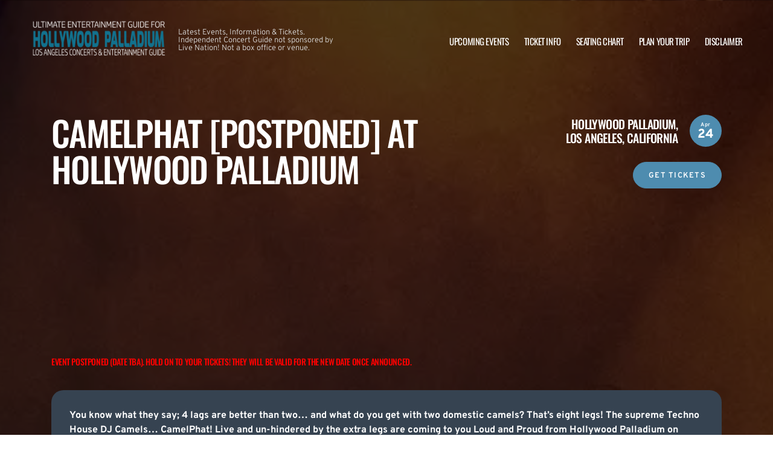

--- FILE ---
content_type: text/html; charset=UTF-8
request_url: https://www.thehollywoodpalladium.com/events/camelphat/
body_size: 17207
content:
  
<!doctype html>
<html dir="ltr" lang="en-US" prefix="og: https://ogp.me/ns#">
<head>
	<meta charset="UTF-8">
	<meta name="viewport" content="width=device-width, initial-scale=1">
	
  <link rel="shortcut icon" href="/wp-content/themes/puretonic-yellowball/favicon.ico">

	<title>Camelphat [POSTPONED] Tickets | 24 April 2020 | Hollywood Palladium</title>
	<style>img:is([sizes="auto" i], [sizes^="auto," i]) { contain-intrinsic-size: 3000px 1500px }</style>
	
		<!-- All in One SEO 4.8.4.1 - aioseo.com -->
	<meta name="description" content="Camelphat [POSTPONED] on 24 April 2020 at Hollywood Palladium in Los Angeles, California. Tickets available. Click here to find out more." />
	<meta name="robots" content="max-image-preview:large" />
	<link rel="canonical" href="https://www.thehollywoodpalladium.com/events/camelphat/" />
	<meta name="generator" content="All in One SEO (AIOSEO) 4.8.4.1" />
		<meta property="og:locale" content="en_US" />
		<meta property="og:site_name" content="Hollywood Palladium | Latest Events, Information &amp; Tickets. Independent Concert Guide not sponsored by Live Nation! Not a box office or venue." />
		<meta property="og:type" content="article" />
		<meta property="og:title" content="Camelphat [POSTPONED] Tickets | 24 April 2020 | Hollywood Palladium" />
		<meta property="og:description" content="Camelphat [POSTPONED] on 24 April 2020 at Hollywood Palladium in Los Angeles, California. Tickets available. Click here to find out more." />
		<meta property="og:url" content="https://www.thehollywoodpalladium.com/events/camelphat/" />
		<meta property="og:image" content="https://www.thehollywoodpalladium.com/wp-content/uploads/2023/05/HOLLYWOOD-PALLADIUM.png" />
		<meta property="og:image:secure_url" content="https://www.thehollywoodpalladium.com/wp-content/uploads/2023/05/HOLLYWOOD-PALLADIUM.png" />
		<meta property="og:image:width" content="480" />
		<meta property="og:image:height" content="160" />
		<meta property="article:published_time" content="2020-04-18T13:26:07+00:00" />
		<meta property="article:modified_time" content="2020-04-18T13:26:07+00:00" />
		<meta name="twitter:card" content="summary_large_image" />
		<meta name="twitter:title" content="Camelphat [POSTPONED] Tickets | 24 April 2020 | Hollywood Palladium" />
		<meta name="twitter:description" content="Camelphat [POSTPONED] on 24 April 2020 at Hollywood Palladium in Los Angeles, California. Tickets available. Click here to find out more." />
		<meta name="twitter:image" content="https://www.thehollywoodpalladium.com/wp-content/uploads/2023/05/HOLLYWOOD-PALLADIUM.png" />
		<!-- All in One SEO -->

<link rel='dns-prefetch' href='//cdn.jsdelivr.net' />
<link rel='dns-prefetch' href='//cdnjs.cloudflare.com' />
<link rel='dns-prefetch' href='//ajax.googleapis.com' />
<style id='classic-theme-styles-inline-css'>
/*! This file is auto-generated */
.wp-block-button__link{color:#fff;background-color:#32373c;border-radius:9999px;box-shadow:none;text-decoration:none;padding:calc(.667em + 2px) calc(1.333em + 2px);font-size:1.125em}.wp-block-file__button{background:#32373c;color:#fff;text-decoration:none}
</style>
<link rel='stylesheet' id='foobox-free-min-css' href='https://www.thehollywoodpalladium.com/wp-content/plugins/foobox-image-lightbox/free/css/foobox.free.min.css?ver=2.7.35' media='all' />
<link rel='stylesheet' id='puretem-css' href='https://www.thehollywoodpalladium.com/wp-content/plugins/pure-tonic-event-manager/assets/css/puretem.css?ver=6.8.1' media='all' />
<link rel='stylesheet' id='puretonic-yellowball-style-css' href='https://www.thehollywoodpalladium.com/wp-content/themes/puretonic-yellowball/style.css?ver=1.3.10' media='all' />
<link rel='stylesheet' id='puretonic-yellowball-normalize-css' href='https://www.thehollywoodpalladium.com/wp-content/themes/puretonic-yellowball/style-normalize.css?ver=1.3.10' media='all' />
<link rel='stylesheet' id='puretonic-yellowball-main-css' href='https://www.thehollywoodpalladium.com/wp-content/themes/puretonic-yellowball/assets/css/main.css?ver=1.3.10' media='all' />
<link rel='stylesheet' id='puretonic-yellowball-custom-css' href='https://www.thehollywoodpalladium.com/wp-content/themes/puretonic-yellowball/assets/css/custom.css?ver=1.3.10' media='all' />
<link rel='stylesheet' id='aos-css-css' href='https://cdnjs.cloudflare.com/ajax/libs/aos/2.3.4/aos.css?ver=6.8.1' media='all' />
<link rel='stylesheet' id='wp-color-picker-css' href='https://www.thehollywoodpalladium.com/wp-admin/css/color-picker.min.css?ver=6.8.1' media='all' />
<link rel='stylesheet' id='bos-searchbox-css' href='https://www.thehollywoodpalladium.com/wp-content/plugins/bookingcom-official-searchbox/assets/css/bos_searchbox.css?ver=6.8.1' media='all' />
<link rel='stylesheet' id='jquery-ui-css' href='https://www.thehollywoodpalladium.com/wp-content/plugins/bookingcom-official-searchbox/assets/css/jquery-ui.css?ver=6.8.1' media='all' />
<link rel='stylesheet' id='bos-date-range-picker-style-css' href='https://www.thehollywoodpalladium.com/wp-content/plugins/bookingcom-official-searchbox/assets/css/daterangepicker.css?ver=6.8.1' media='all' />
<link rel='stylesheet' id='bos-dynamic_style-css' href='https://www.thehollywoodpalladium.com/wp-content/plugins/bookingcom-official-searchbox/assets/css/bos_dynamic.css?ver=6.8.1' media='all' />
<script src="https://www.thehollywoodpalladium.com/wp-includes/js/jquery/jquery.min.js?ver=3.7.1" id="jquery-core-js"></script>
<script src="https://www.thehollywoodpalladium.com/wp-includes/js/jquery/jquery-migrate.min.js?ver=3.4.1" id="jquery-migrate-js"></script>
<script id="foobox-free-min-js-before">
/* Run FooBox FREE (v2.7.35) */
var FOOBOX = window.FOOBOX = {
	ready: true,
	disableOthers: false,
	o: {wordpress: { enabled: true }, countMessage:'image %index of %total', captions: { dataTitle: ["captionTitle","title"], dataDesc: ["captionDesc","description"] }, rel: '', excludes:'.fbx-link,.nofoobox,.nolightbox,a[href*="pinterest.com/pin/create/button/"]', affiliate : { enabled: false }},
	selectors: [
		".foogallery-container.foogallery-lightbox-foobox", ".foogallery-container.foogallery-lightbox-foobox-free", ".gallery", ".wp-block-gallery", ".wp-caption", ".wp-block-image", "a:has(img[class*=wp-image-])", ".foobox"
	],
	pre: function( $ ){
		// Custom JavaScript (Pre)
		
	},
	post: function( $ ){
		// Custom JavaScript (Post)
		
		// Custom Captions Code
		
	},
	custom: function( $ ){
		// Custom Extra JS
		
	}
};
</script>
<script src="https://www.thehollywoodpalladium.com/wp-content/plugins/foobox-image-lightbox/free/js/foobox.free.min.js?ver=2.7.35" id="foobox-free-min-js"></script>
<link rel="https://api.w.org/" href="https://www.thehollywoodpalladium.com/wp-json/" /><link rel="EditURI" type="application/rsd+xml" title="RSD" href="https://www.thehollywoodpalladium.com/xmlrpc.php?rsd" />
<meta name="generator" content="WordPress 6.8.1" />
<link rel='shortlink' href='https://www.thehollywoodpalladium.com/?p=1725' />
<link rel="alternate" title="oEmbed (JSON)" type="application/json+oembed" href="https://www.thehollywoodpalladium.com/wp-json/oembed/1.0/embed?url=https%3A%2F%2Fwww.thehollywoodpalladium.com%2Fevents%2Fcamelphat%2F" />
<link rel="alternate" title="oEmbed (XML)" type="text/xml+oembed" href="https://www.thehollywoodpalladium.com/wp-json/oembed/1.0/embed?url=https%3A%2F%2Fwww.thehollywoodpalladium.com%2Fevents%2Fcamelphat%2F&#038;format=xml" />

		<!-- GA Google Analytics @ https://m0n.co/ga -->
		<script>
			(function(i,s,o,g,r,a,m){i['GoogleAnalyticsObject']=r;i[r]=i[r]||function(){
			(i[r].q=i[r].q||[]).push(arguments)},i[r].l=1*new Date();a=s.createElement(o),
			m=s.getElementsByTagName(o)[0];a.async=1;a.src=g;m.parentNode.insertBefore(a,m)
			})(window,document,'script','https://www.google-analytics.com/analytics.js','ga');
			ga('create', 'UA-49829230-11 ', 'auto');
			ga('send', 'pageview');
		</script>

	<meta name="og:sitename" content="Hollywood Palladium"><meta name="og:type" content="website"><meta name="author" content="Hollywood Palladium"><meta name="robots" content="unavailable_after: 2020-10-24"><meta name="description" content="Camelphat [POSTPONED] on 24 April 2020 at Hollywood Palladium in Los Angeles, California. Tickets available. Click here to find out more.">
  <style type="text/css">
    :root {
      --main-color: #4E8CAF;      --secondary-color: #1A2026;    }
    
    /* preload css for pagespeed */
@font-face {
  font-family: 'Overpass';
  font-style: normal;
  font-weight: 100 900;
  font-display: swap;
  src: url(https://fonts.gstatic.com/s/overpass/v13/qFdH35WCmI96Ajtm81GlU9s.woff2) format('woff2');
  unicode-range: U+0000-00FF, U+0131, U+0152-0153, U+02BB-02BC, U+02C6, U+02DA, U+02DC, U+0304, U+0308, U+0329, U+2000-206F, U+2074, U+20AC, U+2122, U+2191, U+2193, U+2212, U+2215, U+FEFF, U+FFFD;
}
@font-face {
  font-family: 'Oswald';
  font-style: normal;
  font-weight: 200 700;
  font-display: swap;
  src: url(https://fonts.gstatic.com/s/oswald/v53/TK3iWkUHHAIjg752GT8G.woff2) format('woff2');
  unicode-range: U+0000-00FF, U+0131, U+0152-0153, U+02BB-02BC, U+02C6, U+02DA, U+02DC, U+0304, U+0308, U+0329, U+2000-206F, U+2074, U+20AC, U+2122, U+2191, U+2193, U+2212, U+2215, U+FEFF, U+FFFD;
}

.home .swiper-slide.homepage-hero-slide {
    margin-right: 25px;
}

@media(max-width:767px){
.single-post .tn_results_container:empty {
    height: 40px;
    margin-bottom: 24px;
}
.single-post .tn_results_container:empty + script + .tn_results_container {
    position: relative;
    margin-top: -64px;
}

.page-id-4803 .hotel-slider.swiper > .swiper-wrapper:not(.swiper-initialized) .card.swiper-slide {
    flex: 0 0 86.568%;
    margin-right: 10px;
}
.home .swiper-slide.homepage-hero-slide {
    margin-right: 10px;
}
}

.home .swiper-pagination.home-hero-pag {
    display: inline-block;
    width: 100%;
    min-height: 16px;
}

.inner-page-hero * {
    opacity: 1 !important;
    animation: none !important;
    transform: none !important;
}

.category .shows-cards {
    opacity: 1 !important;
    animation: none !important;
}

@media(min-width:1100px){
	.postid-4564 section.breadcrumb-block > .site-container {
    padding-top: 59px !important;
}
	.page-id-4803 .hotel-slider.swiper > .swiper-wrapper:not(.swiper-initialized) .card.swiper-slide {
    flex: 0 0 40.271%;
    margin-right: 25px;
}
	
.single-event.postid-4564 section.event-single-hero > .site-container {
        padding-bottom: 129px !important;
    }

.single-event section.event-single-hero > .site-container {
    padding-bottom: 326px !important;
}
}
.adsbygoogle {
    min-height: 280px;
}

.footer-bottom .logo-container img {
    max-width: 225px;
}

@font-face {
  font-family: 'Overpass';
  font-style: italic;
  font-weight: 100 900;
  font-display: swap;
  src: url(https://fonts.gstatic.com/s/overpass/v13/qFdB35WCmI96Ajtm81GgY9nqxw.woff2) format('woff2');
  unicode-range: U+0000-00FF, U+0131, U+0152-0153, U+02BB-02BC, U+02C6, U+02DA, U+02DC, U+0304, U+0308, U+0329, U+2000-206F, U+2074, U+20AC, U+2122, U+2191, U+2193, U+2212, U+2215, U+FEFF, U+FFFD;
}

.page-id-4803 .partner-hotels-slider [data-aos^=fade][data-aos^=fade] {
    opacity: 1 !important;
    visibility: visible;
	animation:none !important;
	transform:none !important;
}


.page-template-page-light-sidebar-php .main-body.inner-container [data-aos^=fade][data-aos^=fade] {
    opacity: 1 !important;
    visibility: visible !important;
    animation: none !important;
    transform: none !important;
}
	  
    
    
  </style>
  
  
            
        <script type="application/ld+json">
            {
            "@context": "http://schema.org",    
            "@type":"EventVenue",
            "name":"Hollywood Palladium",
                          "alternateName": ["Hollywood Concerts", "Hollywood Palladium Tickets"],
                          "description": "Latest events and tickets for Hollywood Palladium.",
                        "image": "https://www.thehollywoodpalladium.com/wp-content/uploads/2024/10/hollywoodpalladium.webp",
                        "address":{
                    "@type":"PostalAddress",
                    "streetAddress":"6215 Sunset Blvd",
                    "addressLocality":"Los Angeles",
                    "addressRegion":"California",
                    "postalCode":"90028",
                    "addressCountry":"United States"
                    }            }
        </script>
            
        
            
            
            
            
            
            
            
            
            
  <link rel="stylesheet" href="https://cdnjs.cloudflare.com/ajax/libs/Swiper/9.4.1/swiper-bundle.css" integrity="sha512-Aeqz1zfbRIQHDPsvEobXzaeXDyh8CUqRdvy6QBCQEbxIc/vazrTdpjEufMbxSW61+7a5vIDDuGh8z5IekVG0YA==" crossorigin="anonymous" referrerpolicy="no-referrer" />
  <link rel="preconnect" href="https://fonts.googleapis.com">
  <link rel="preconnect" href="https://fonts.gstatic.com" crossorigin>
  <link href="https://fonts.googleapis.com/css2?family=Oswald:wght@300;400;500;600;700&family=Overpass:ital,wght@0,100;0,200;0,300;0,400;0,500;0,600;0,700;0,800;1,100;1,200;1,300;1,400;1,500;1,600;1,700;1,800&display=swap" rel="stylesheet">
</head>

<body class="wp-singular event-template-default single single-event postid-1725 wp-custom-logo wp-theme-puretonic-yellowball page page-body">

<header class="site-header">
  <div class="site-container">
    <div class="logo-container">
      <a class="logo" href="https://www.thehollywoodpalladium.com/">
        <img src="https://www.thehollywoodpalladium.com/wp-content/uploads/2025/07/HOLLYWOOD-PALLADIUM-LOGO.png" alt="Hollywood Palladium" width="225" height="75">      </a>

      <p class="after-text" style="max-width: 280px; height: auto; font-size: 13px; line-height: 13px; font-weight: 300; color: #ddd">
        Latest Events, Information &amp; Tickets. Independent Concert Guide not sponsored by Live Nation! Not a box office or venue.      </p>
    </div>

    <ul id="menu-mainmenu" class="menu-container"><li id="menu-item-246" class="menu-item menu-item-type-post_type menu-item-object-page menu-item-246"><a href="https://www.thehollywoodpalladium.com/events/">Upcoming Events</a></li>
<li id="menu-item-24" class="menu-item menu-item-type-post_type menu-item-object-page menu-item-24"><a href="https://www.thehollywoodpalladium.com/hollywood-palladium-tickets/">Ticket Info</a></li>
<li id="menu-item-25" class="menu-item menu-item-type-post_type menu-item-object-page menu-item-25"><a href="https://www.thehollywoodpalladium.com/hollywood-palladium-seating-chart/">Seating Chart</a></li>
<li id="menu-item-4637" class="menu-item menu-item-type-post_type menu-item-object-page menu-item-4637"><a href="https://www.thehollywoodpalladium.com/plan-your-trip/">Plan Your Trip</a></li>
<li id="menu-item-1037" class="menu-item menu-item-type-post_type menu-item-object-page menu-item-1037"><a href="https://www.thehollywoodpalladium.com/disclaimer/">Disclaimer</a></li>
</ul>
    <div class="burger-icon">
      <span class="line top"></span>
      <svg xmlns="http://www.w3.org/2000/svg" width="15.828" height="15.828" viewBox="0 0 15.828 15.828">
        <g id="Group_6730" data-name="Group 6730" transform="translate(-352.586 -28.586)">
          <line id="Line_7" data-name="Line 7" y1="13" x2="13" transform="translate(354 30)" fill="none" stroke="#fff" stroke-linecap="round" stroke-width="2"/>
          <line id="Line_7-2" data-name="Line 7" x2="13" y2="13" transform="translate(354 30)" fill="none" stroke="#fff" stroke-linecap="round" stroke-width="2"/>
        </g>
      </svg>
      <span class="line bottom"></span>
    </div>
  </div>
</header>
  <section class="event-single-hero" style="background-image: url('https://www.thehollywoodpalladium.com/wp-content/themes/puretonic-yellowball/assets/images/event-single-hero-bg.webp');">
    <div class="site-container">
      <div class="top-container">
        <h1 class="heading h2" data-aos="fade-left">Camelphat [POSTPONED] at Hollywood Palladium</h1>
        <div class="right-container" data-aos="fade-right">
          <div class="date-title-container">
              <h3 class="h5 subheading sml-heading">Hollywood Palladium, <span style="white-space:nowrap">Los Angeles, California</span></h3>
            
  <div class="date">
    <p class="month">Apr</p>
    <p class="day">24</p>
  </div>
          </div>
          <div class="socials-container">
                            
            <a href="/tickets.php?event=4382779" class="btn btn-blue" rel="nofollow"> 
             GET TICKETS
            </a>
          </div>
        </div>
      </div>

        
      
<!-- GOOGLE EVENTS RICH SNIPPETS -->
<script type="application/ld+json">
{
  "@context": "http://schema.org",
  "@type": "Event",
  "name": "Camelphat [POSTPONED]",
  "performer": "Camelphat [POSTPONED]",
  "description": "EVENT POSTPONED (date TBA). Hold on to your tickets! They will be valid for the...",
  "startDate" :"2020-04-24T00:00:00+00:00",
  "endDate" :"2020-04-24T23:59:00+00:00",
  "eventStatus": "https://schema.org/EventScheduled",
  "url" : "https://www.thehollywoodpalladium.com/events/camelphat/",
  "image": "https://www.thehollywoodpalladium.com/wp-content/uploads/2020/04/CamelPhat_HollywoodPalladium-Banner-3.jpg",
    "eventAttendanceMode": "https://schema.org/OfflineEventAttendanceMode",
  "location" : {
    "@type" : "Place",
      "name" : "Hollywood Palladium",
      "address" : "6215 Sunset Blvd, Los Angeles, California, 90028, United States"
  },
  "organizer": {
      "@type": "Organization",
        "name": "Hollywood Palladium",
        "url": "https://www.thehollywoodpalladium.com"
  },
   "offers": {
     "@type" : "Offer",
     "availability": "https://schema.org/InStock",
     "validFrom": "2020-04-18T13:26:07+00:00",
          "url": "https://www.thehollywoodpalladium.com/events/camelphat/"
  }
}
</script>  
        
      <script async src="//pagead2.googlesyndication.com/pagead/js/adsbygoogle.js"></script>
<!-- NewTheme-Responsive-Text -->
<ins class="adsbygoogle"
     style="display:block;background-color:transparent;"
     data-ad-client="ca-pub-2783012870533657"
     data-ad-slot="1489656471"
     data-ad-format="auto"
     data-full-width-responsive="true"></ins>
<script>
(adsbygoogle = window.adsbygoogle || []).push({});
</script><div class="event_notice alert alert-danger">
<h4 style="color:red;font-size:14px;margin:0px;">EVENT POSTPONED (date TBA). Hold on to your tickets! They will be valid for the new date once announced.</h4>
</div>
<div class="event_single_excerpt">
<p><strong>You know what they say; 4 lags are better than two&hellip; and what do you get with two domestic camels? That&rsquo;s eight legs! The supreme Techno House DJ Camels&hellip; CamelPhat! Live and un-hindered by the extra legs are coming to you Loud and Proud from Hollywood Palladium on Friday April 24th 2020! All the way from Liverpool in the UK, DJ and production duo, Dave Whelan and Mike Di Scala are CamelPhat!</p>
<p>&ldquo;Camels are specially adapted to the life in desert. Their eyes have three eyelids and two rows of eyelashes that prevent sand to enter their eyes.&rdquo;<br />
</strong></p>
</div>
<div class="event_single_image1">
<p><img decoding="async" title="Camelphat [POSTPONED] at Hollywood Palladium" src="/wp-content/uploads/2020/04/CamelPhat_HollywoodPalladium-Main-1.jpg" alt="Camelphat [POSTPONED] at Hollywood Palladium" /></p>
</div>
<div class="event_single_descrition">
<p>CamelPhat began producing music together as members of The Chosen Few, along with Les Calvert, As a duo Whelan and Di Scala released several remixes and singles under various names such as The Bassline Hustlers, Men from Mars, Da Mode Wheels &amp; Disco, Mancini, Shake n&#039; Jack and Pawn Shop.<br />
They released their first recordings as CamelPhat in 2010 and their collaboration with Elderbrook on &quot;Cola&quot; peaked at number one on the US Billboard Dance Club Songs chart, number 3 in the UK Dance Chart, and at number 18 in the UK Singles Chart. It won a DJ Award for Track of the Season and won CamelPhat the House Artist Award and was nominated for Best Dance Recording at the 60th Annual Grammy Awards. Camelphat have continued to release a flurry of club-ready hits and garner worldwide acclaim with tracks such as &lsquo;Panic Room&rsquo; featuring Au/Ra. In June 2019, they released &quot;Be Someone&quot;, a collaboration with Jake Bugg, as the lead single from their upcoming debut album. Their latest track &quot;Rabbit Hole&quot; featuring Jem Cookie dropped after a hectic summer schedule for Camelphat who played some of the world&rsquo;s biggest events such as Glastonbury, Reading &amp; Leeds, Warehouse Project, Parklife and Tomorrowland.</p>
<p>&ldquo;Camel&#039;s milk is rich in iron, vitamins and minerals and it is healthier than cow&#039;s milk because it contains less fat!&rdquo;
</p>
</div>
<div class="event_single_image2"><img decoding="async" class="aligncenter size-full wp-image-452" width="100%" title="Camelphat [POSTPONED] at Hollywood Palladium tickets" src="/wp-content/uploads/2020/04/CamelPhat_HollywoodPalladium-Banner-2.jpg" alt="Camelphat [POSTPONED] at Hollywood Palladium" /></div>
<div class="event_single_video"><iframe src="https://www.youtube.com/embed/ehP8B6ZNT9Y?rel=0" style="width:100%" frameborder="0" width="500" height="370"></iframe></div>
        
        
      <div class="event-single-hero-card" data-aos="fade-in" data-aos-delay="500">
                  <style>
              @media(min-width: 1100px) {
                    .single-event section.event-single-hero > .site-container {
                        padding-bottom: 100px !important;
                    }
                }
          </style>
                  
        <div class="text-container">
          <div class="date-and-title">
            
  <div class="date">
    <p class="month">Apr</p>
    <p class="day">24</p>
  </div>

            <div class="title-container">
              <h5 class="title">Camelphat [POSTPONED]</h5>
              <p class="subtitle">Hollywood Palladium</p>
            </div>
          </div>

          <div class="buttons">
              
                          
                           <a href="#eventdetails" class="btn">EVENT DETAILS</a>
                          
            <a href="/tickets.php?event=4382779" class="btn btn-blue" rel="nofollow">BUY TICKETS</a>
          </div>
        </div>
      </div>
    </div>
  </section>


      <div class="event-keydetails" data-aos="fade-up">
          <a name="eventdetails"></a>
          <h6>Key Details</h6>
          <ul>
              <li class="icon-calendar" ><span>Event Name:</span> Camelphat [POSTPONED]</li>
                            
              <li class="icon-calendar"><span>Date:</span> 24th April 2020</li>
               <li class="icon-calendar"><span>Time:</span> 19:00:00</li>    
              <li class="icon-calendar"><span>Venue:</span> Hollywood Palladium</li>    
              <li class="icon-calendar"><span>Location:</span> Los Angeles, California</li>
                             <li class="icon-calendar"><span>Ticket Type:</span> Resale Available</li>
                        </ul>
          <div style="clear:both"></div>
      </div>  

         
        <section class="single-column-block" class="event-related">
            <div class="site-container" data-aos="fade-up" style="padding-bottom:0px">
               
                  <div class="bg-container" data-aos="fade-in" data-aos-duration="1200">
                    <h2 class="background-text">Related Events</h2>
                  </div>
             
            
<div class="event-listing-block">
  <div class="inner-container">
    <div class="months-container">
                  <div class="cards-container">
              
<div class="card" >
  <div class="date-and-title">
    <div class="date">
      <p class="month">Jan</p>
      <p class="day">24</p>
    </div>
    <div class="title-container">
      <h5 class="title">Whethan</h5>
      <p class="subtitle">Hollywood Palladium</p>
    </div>
  </div>
  <div class="buttons">
            <a href="https://www.thehollywoodpalladium.com/events/whethan-24-january-2026/" class="btn btn-outline btn-outline-db">INFO</a>
        <a href="/tickets.php?event=7542156" class="btn btn-blue" rel="nofollow">TICKETS</a>
  </div>
</div>


<!-- GOOGLE EVENTS RICH SNIPPETS -->
<script type="application/ld+json">
{
  "@context": "http://schema.org",
  "@type": "Event",
  "name": "Whethan",
  "performer": "Whethan",
  "description": "Reel in the New Year with a monumental party! This 2026, you can start the...",
  "startDate" :"2026-01-24T00:00:00+00:00",
  "url" : "https://www.thehollywoodpalladium.com/events/whethan-24-january-2026/",
  "image": "https://www.thehollywoodpalladium.com/wp-content/uploads/2025/11/Whethanbanner-1.webp",
    "eventAttendanceMode": "https://schema.org/OfflineEventAttendanceMode",
  "eventStatus": "https://schema.org/EventScheduled",        
  "location" : {
    "@type" : "Place",
      "name" : "Hollywood Palladium",
      "address" : "6215 Sunset Blvd, Los Angeles, California, 90028, United States"
  },
   "offers": {
     "@type" : "Offer",
          "price": "60",
     "priceCurrency": "USD",
     "availability": "https://schema.org/InStock",
          "url": "https://www.thehollywoodpalladium.com/events/whethan-24-january-2026/"
  }
}
</script>

<div class="card" >
  <div class="date-and-title">
    <div class="date">
      <p class="month">Feb</p>
      <p class="day">02</p>
    </div>
    <div class="title-container">
      <h5 class="title">JADE</h5>
      <p class="subtitle">Hollywood Palladium</p>
    </div>
  </div>
  <div class="buttons">
            <a href="https://www.thehollywoodpalladium.com/events/jade-02-february-2026/" class="btn btn-outline btn-outline-db">INFO</a>
        <a href="/tickets.php?event=7503821" class="btn btn-blue" rel="nofollow">TICKETS</a>
  </div>
</div>


<!-- GOOGLE EVENTS RICH SNIPPETS -->
<script type="application/ld+json">
{
  "@context": "http://schema.org",
  "@type": "Event",
  "name": "JADE",
  "performer": "JADE",
  "description": "Well, there you have it… THAT’S SHOWBIZ BABY! You’re in for a sick night of...",
  "startDate" :"2026-02-02T00:00:00+00:00",
  "url" : "https://www.thehollywoodpalladium.com/events/jade-02-february-2026/",
  "image": "https://www.thehollywoodpalladium.com/wp-content/uploads/2025/10/1400x500-Banner-Image-1.webp",
    "eventAttendanceMode": "https://schema.org/OfflineEventAttendanceMode",
  "eventStatus": "https://schema.org/EventScheduled",        
  "location" : {
    "@type" : "Place",
      "name" : "Hollywood Palladium",
      "address" : "6215 Sunset Blvd, Los Angeles, California, 90028, United States"
  },
   "offers": {
     "@type" : "Offer",
          "price": "91",
     "priceCurrency": "USD",
     "availability": "https://schema.org/InStock",
          "url": "https://www.thehollywoodpalladium.com/events/jade-02-february-2026/"
  }
}
</script>

<div class="card" >
  <div class="date-and-title">
    <div class="date">
      <p class="month">Feb</p>
      <p class="day">06</p>
    </div>
    <div class="title-container">
      <h5 class="title">Aleman - Artist</h5>
      <p class="subtitle">Hollywood Palladium</p>
    </div>
  </div>
  <div class="buttons">
            <a href="https://www.thehollywoodpalladium.com/events/aleman-artist-06-february-2026/" class="btn btn-outline btn-outline-db">INFO</a>
        <a href="/tickets.php?event=7522289" class="btn btn-blue" rel="nofollow">TICKETS</a>
  </div>
</div>


<!-- GOOGLE EVENTS RICH SNIPPETS -->
<script type="application/ld+json">
{
  "@context": "http://schema.org",
  "@type": "Event",
  "name": "Aleman - Artist",
  "performer": "Aleman - Artist",
  "description": "You can&#039;t go wrong with Mexican rap on a Friday night! Don’t miss Aleman and...",
  "startDate" :"2026-02-06T00:00:00+00:00",
  "url" : "https://www.thehollywoodpalladium.com/events/aleman-artist-06-february-2026/",
  "image": "https://www.thehollywoodpalladium.com/wp-content/uploads/2025/11/Event-Aleman-Artist-at-Hollywood-Palladium-on-Friday-6th-February-2026-4.webp",
    "eventAttendanceMode": "https://schema.org/OfflineEventAttendanceMode",
  "eventStatus": "https://schema.org/EventScheduled",        
  "location" : {
    "@type" : "Place",
      "name" : "Hollywood Palladium",
      "address" : "6215 Sunset Blvd, Los Angeles, California, 90028, United States"
  },
   "offers": {
     "@type" : "Offer",
          "price": "89",
     "priceCurrency": "USD",
     "availability": "https://schema.org/InStock",
          "url": "https://www.thehollywoodpalladium.com/events/aleman-artist-06-february-2026/"
  }
}
</script>

<div class="card" >
  <div class="date-and-title">
    <div class="date">
      <p class="month">Feb</p>
      <p class="day">07</p>
    </div>
    <div class="title-container">
      <h5 class="title">JSTJR</h5>
      <p class="subtitle">Hollywood Palladium</p>
    </div>
  </div>
  <div class="buttons">
            <a href="https://www.thehollywoodpalladium.com/events/jstjr-07-february-2026/" class="btn btn-outline btn-outline-db">INFO</a>
        <a href="/tickets.php?event=7560383" class="btn btn-blue" rel="nofollow">TICKETS</a>
  </div>
</div>


<!-- GOOGLE EVENTS RICH SNIPPETS -->
<script type="application/ld+json">
{
  "@context": "http://schema.org",
  "@type": "Event",
  "name": "JSTJR",
  "performer": "JSTJR",
  "description": "One of the hottest names in EDM is taking over the stage once more as...",
  "startDate" :"2026-02-07T00:00:00+00:00",
  "url" : "https://www.thehollywoodpalladium.com/events/jstjr-07-february-2026/",
  "image": "https://www.thehollywoodpalladium.com/wp-content/uploads/2025/11/1400x500-Banner-Image-1.webp",
    "eventAttendanceMode": "https://schema.org/OfflineEventAttendanceMode",
  "eventStatus": "https://schema.org/EventScheduled",        
  "location" : {
    "@type" : "Place",
      "name" : "Hollywood Palladium",
      "address" : "6215 Sunset Blvd, Los Angeles, California, 90028, United States"
  },
   "offers": {
     "@type" : "Offer",
          "price": "67",
     "priceCurrency": "USD",
     "availability": "https://schema.org/InStock",
          "url": "https://www.thehollywoodpalladium.com/events/jstjr-07-february-2026/"
  }
}
</script>

<div class="card" >
  <div class="date-and-title">
    <div class="date">
      <p class="month">Feb</p>
      <p class="day">18</p>
    </div>
    <div class="title-container">
      <h5 class="title">bbno$</h5>
      <p class="subtitle">Hollywood Palladium</p>
    </div>
  </div>
  <div class="buttons">
            <a href="https://www.thehollywoodpalladium.com/events/bbno-18-february-2026/" class="btn btn-outline btn-outline-db">INFO</a>
        <a href="/tickets.php?event=7373749" class="btn btn-blue" rel="nofollow">TICKETS</a>
  </div>
</div>


<!-- GOOGLE EVENTS RICH SNIPPETS -->
<script type="application/ld+json">
{
  "@context": "http://schema.org",
  "@type": "Event",
  "name": "bbno$",
  "performer": "bbno$",
  "description": "Canadian rapper, singer, and songwriter — BBNO$ is kicking off a huge international trek following...",
  "startDate" :"2026-02-18T00:00:00+00:00",
  "url" : "https://www.thehollywoodpalladium.com/events/bbno-18-february-2026/",
  "image": "https://www.thehollywoodpalladium.com/wp-content/uploads/2025/09/1400x500-Banner-Image-Hollywood-Palladium.jpg-1.webp",
    "eventAttendanceMode": "https://schema.org/OfflineEventAttendanceMode",
  "eventStatus": "https://schema.org/EventScheduled",        
  "location" : {
    "@type" : "Place",
      "name" : "Hollywood Palladium",
      "address" : "6215 Sunset Blvd, Los Angeles, California, 90028, United States"
  },
   "offers": {
     "@type" : "Offer",
          "price": "58",
     "priceCurrency": "USD",
     "availability": "https://schema.org/InStock",
          "url": "https://www.thehollywoodpalladium.com/events/bbno-18-february-2026/"
  }
}
</script>

<div class="card" >
  <div class="date-and-title">
    <div class="date">
      <p class="month">Feb</p>
      <p class="day">20</p>
    </div>
    <div class="title-container">
      <h5 class="title">Snow Strippers</h5>
      <p class="subtitle">Hollywood Palladium</p>
    </div>
  </div>
  <div class="buttons">
            <a href="https://www.thehollywoodpalladium.com/events/snow-strippers-20-february-2026/" class="btn btn-outline btn-outline-db">INFO</a>
        <a href="/tickets.php?event=7548499" class="btn btn-blue" rel="nofollow">TICKETS</a>
  </div>
</div>


<!-- GOOGLE EVENTS RICH SNIPPETS -->
<script type="application/ld+json">
{
  "@context": "http://schema.org",
  "@type": "Event",
  "name": "Snow Strippers",
  "performer": "Snow Strippers",
  "description": "Get ready for a grand night of the hottest EDM beats today. The American electronic...",
  "startDate" :"2026-02-20T00:00:00+00:00",
  "url" : "https://www.thehollywoodpalladium.com/events/snow-strippers-20-february-2026/",
  "image": "https://www.thehollywoodpalladium.com/wp-content/uploads/2025/12/1400x500-1.webp",
    "eventAttendanceMode": "https://schema.org/OfflineEventAttendanceMode",
  "eventStatus": "https://schema.org/EventScheduled",        
  "location" : {
    "@type" : "Place",
      "name" : "Hollywood Palladium",
      "address" : "6215 Sunset Blvd, Los Angeles, California, 90028, United States"
  },
   "offers": {
     "@type" : "Offer",
          "price": "96",
     "priceCurrency": "USD",
     "availability": "https://schema.org/InStock",
          "url": "https://www.thehollywoodpalladium.com/events/snow-strippers-20-february-2026/"
  }
}
</script>

<div class="card" >
  <div class="date-and-title">
    <div class="date">
      <p class="month">Feb</p>
      <p class="day">21</p>
    </div>
    <div class="title-container">
      <h5 class="title">Level Up &amp; Zingara</h5>
      <p class="subtitle">Hollywood Palladium</p>
    </div>
  </div>
  <div class="buttons">
            <a href="https://www.thehollywoodpalladium.com/events/level-up-zingara-21-february-2026/" class="btn btn-outline btn-outline-db">INFO</a>
        <a href="/tickets.php?event=7431185" class="btn btn-blue" rel="nofollow">TICKETS</a>
  </div>
</div>


<!-- GOOGLE EVENTS RICH SNIPPETS -->
<script type="application/ld+json">
{
  "@context": "http://schema.org",
  "@type": "Event",
  "name": "Level Up &amp; Zingara",
  "performer": "Level Up &amp; Zingara",
  "description": "Get set for the most exhilarating party this spring! Insomniac artists Level Up and Zingara...",
  "startDate" :"2026-02-21T00:00:00+00:00",
  "url" : "https://www.thehollywoodpalladium.com/events/level-up-zingara-21-february-2026/",
  "image": "https://www.thehollywoodpalladium.com/wp-content/uploads/2025/09/levelupzingarabanner-1.jpg",
    "eventAttendanceMode": "https://schema.org/OfflineEventAttendanceMode",
  "eventStatus": "https://schema.org/EventScheduled",        
  "location" : {
    "@type" : "Place",
      "name" : "Hollywood Palladium",
      "address" : "6215 Sunset Blvd, Los Angeles, California, 90028, United States"
  },
   "offers": {
     "@type" : "Offer",
          "price": "60",
     "priceCurrency": "USD",
     "availability": "https://schema.org/InStock",
          "url": "https://www.thehollywoodpalladium.com/events/level-up-zingara-21-february-2026/"
  }
}
</script>

<div class="card" >
  <div class="date-and-title">
    <div class="date">
      <p class="month">Feb</p>
      <p class="day">22</p>
    </div>
    <div class="title-container">
      <h5 class="title">Gorillaz</h5>
      <p class="subtitle">Hollywood Palladium</p>
    </div>
  </div>
  <div class="buttons">
            <a href="https://www.thehollywoodpalladium.com/events/gorillaz-22-february-2026/" class="btn btn-outline btn-outline-db">INFO</a>
        <a href="/tickets.php?event=7600553" class="btn btn-blue" rel="nofollow">TICKETS</a>
  </div>
</div>


<!-- GOOGLE EVENTS RICH SNIPPETS -->
<script type="application/ld+json">
{
  "@context": "http://schema.org",
  "@type": "Event",
  "name": "Gorillaz",
  "performer": "Gorillaz",
  "description": "AYOOOOO - Los Angeles audiophiles and ALL our friends out there who love to get...",
  "startDate" :"2026-02-22T00:00:00+00:00",
  "url" : "https://www.thehollywoodpalladium.com/events/gorillaz-22-february-2026/",
  "image": "https://www.thehollywoodpalladium.com/wp-content/uploads/2025/12/gorillazbanner-1.webp",
    "eventAttendanceMode": "https://schema.org/OfflineEventAttendanceMode",
  "eventStatus": "https://schema.org/EventScheduled",        
  "location" : {
    "@type" : "Place",
      "name" : "Hollywood Palladium",
      "address" : "6215 Sunset Blvd, Los Angeles, California, 90028, United States"
  },
   "offers": {
     "@type" : "Offer",
          "price": "314",
     "priceCurrency": "USD",
     "availability": "https://schema.org/InStock",
          "url": "https://www.thehollywoodpalladium.com/events/gorillaz-22-february-2026/"
  }
}
</script>

<div class="card" >
  <div class="date-and-title">
    <div class="date">
      <p class="month">Feb</p>
      <p class="day">23</p>
    </div>
    <div class="title-container">
      <h5 class="title">Gorillaz</h5>
      <p class="subtitle">Hollywood Palladium</p>
    </div>
  </div>
  <div class="buttons">
            <a href="https://www.thehollywoodpalladium.com/events/gorillaz-23-february-2026/" class="btn btn-outline btn-outline-db">INFO</a>
        <a href="/tickets.php?event=7600554" class="btn btn-blue" rel="nofollow">TICKETS</a>
  </div>
</div>


<!-- GOOGLE EVENTS RICH SNIPPETS -->
<script type="application/ld+json">
{
  "@context": "http://schema.org",
  "@type": "Event",
  "name": "Gorillaz",
  "performer": "Gorillaz",
  "description": "These guys are not your average (or normal) kind of band. 

They are both virtual...",
  "startDate" :"2026-02-23T00:00:00+00:00",
  "url" : "https://www.thehollywoodpalladium.com/events/gorillaz-23-february-2026/",
  "image": "https://www.thehollywoodpalladium.com/wp-content/uploads/2025/12/Gorillaz-banner-1-1400-x-500-px-1.webp",
    "eventAttendanceMode": "https://schema.org/OfflineEventAttendanceMode",
  "eventStatus": "https://schema.org/EventScheduled",        
  "location" : {
    "@type" : "Place",
      "name" : "Hollywood Palladium",
      "address" : "6215 Sunset Blvd, Los Angeles, California, 90028, United States"
  },
   "offers": {
     "@type" : "Offer",
          "price": "303",
     "priceCurrency": "USD",
     "availability": "https://schema.org/InStock",
          "url": "https://www.thehollywoodpalladium.com/events/gorillaz-23-february-2026/"
  }
}
</script>

<div class="card" >
  <div class="date-and-title">
    <div class="date">
      <p class="month">Feb</p>
      <p class="day">26</p>
    </div>
    <div class="title-container">
      <h5 class="title">Artemas</h5>
      <p class="subtitle">Hollywood Palladium</p>
    </div>
  </div>
  <div class="buttons">
            <a href="https://www.thehollywoodpalladium.com/events/artemas-26-february-2026/" class="btn btn-outline btn-outline-db">INFO</a>
        <a href="/tickets.php?event=7514368" class="btn btn-blue" rel="nofollow">TICKETS</a>
  </div>
</div>


<!-- GOOGLE EVENTS RICH SNIPPETS -->
<script type="application/ld+json">
{
  "@context": "http://schema.org",
  "@type": "Event",
  "name": "Artemas",
  "performer": "Artemas",
  "description": "OOOOOO, Hollywood!! Los Angeles audiophiles who love LOVE to the core (aka all of us)...",
  "startDate" :"2026-02-26T00:00:00+00:00",
  "url" : "https://www.thehollywoodpalladium.com/events/artemas-26-february-2026/",
  "image": "https://www.thehollywoodpalladium.com/wp-content/uploads/2025/11/artemasbanner-1.webp",
    "eventAttendanceMode": "https://schema.org/OfflineEventAttendanceMode",
  "eventStatus": "https://schema.org/EventScheduled",        
  "location" : {
    "@type" : "Place",
      "name" : "Hollywood Palladium",
      "address" : "6215 Sunset Blvd, Los Angeles, California, 90028, United States"
  },
   "offers": {
     "@type" : "Offer",
          "price": "55",
     "priceCurrency": "USD",
     "availability": "https://schema.org/InStock",
          "url": "https://www.thehollywoodpalladium.com/events/artemas-26-february-2026/"
  }
}
</script>

<div class="card" >
  <div class="date-and-title">
    <div class="date">
      <p class="month">Feb</p>
      <p class="day">28</p>
    </div>
    <div class="title-container">
      <h5 class="title">Ty Dolla Sign - Tycoon Live Experience</h5>
      <p class="subtitle">Hollywood Palladium</p>
    </div>
  </div>
  <div class="buttons">
            <a href="https://www.thehollywoodpalladium.com/events/ty-dolla-sign-tycoon-live-experience-28-february-2026/" class="btn btn-outline btn-outline-db">INFO</a>
        <a href="/tickets.php?event=7534670" class="btn btn-blue" rel="nofollow">TICKETS</a>
  </div>
</div>


<!-- GOOGLE EVENTS RICH SNIPPETS -->
<script type="application/ld+json">
{
  "@context": "http://schema.org",
  "@type": "Event",
  "name": "Ty Dolla Sign - Tycoon Live Experience",
  "performer": "Ty Dolla Sign - Tycoon Live Experience",
  "description": "Grammy nominated hip-hop phenom Ty Dolla $ign just came out with a brand new album!...",
  "startDate" :"2026-02-28T00:00:00+00:00",
  "url" : "https://www.thehollywoodpalladium.com/events/ty-dolla-sign-tycoon-live-experience-28-february-2026/",
  "image": "https://www.thehollywoodpalladium.com/wp-content/uploads/2025/11/tydollasignbanner-13.webp",
    "eventAttendanceMode": "https://schema.org/OfflineEventAttendanceMode",
  "eventStatus": "https://schema.org/EventScheduled",        
  "location" : {
    "@type" : "Place",
      "name" : "Hollywood Palladium",
      "address" : "6215 Sunset Blvd, Los Angeles, California, 90028, United States"
  },
   "offers": {
     "@type" : "Offer",
          "price": "50",
     "priceCurrency": "USD",
     "availability": "https://schema.org/InStock",
          "url": "https://www.thehollywoodpalladium.com/events/ty-dolla-sign-tycoon-live-experience-28-february-2026/"
  }
}
</script>

<div class="card" >
  <div class="date-and-title">
    <div class="date">
      <p class="month">Mar</p>
      <p class="day">05</p>
    </div>
    <div class="title-container">
      <h5 class="title">Restricted</h5>
      <p class="subtitle">Hollywood Palladium</p>
    </div>
  </div>
  <div class="buttons">
            <a href="https://www.thehollywoodpalladium.com/events/restricted-05-march-2026/" class="btn btn-outline btn-outline-db">INFO</a>
        <a href="/tickets.php?event=7639588" class="btn btn-blue" rel="nofollow">TICKETS</a>
  </div>
</div>


<!-- GOOGLE EVENTS RICH SNIPPETS -->
<script type="application/ld+json">
{
  "@context": "http://schema.org",
  "@type": "Event",
  "name": "Restricted",
  "performer": "Restricted",
  "description": "HAAAAY there - Hollywood music lovers and hard techno pumpers! All our Palladium party people...",
  "startDate" :"2026-03-05T00:00:00+00:00",
  "url" : "https://www.thehollywoodpalladium.com/events/restricted-05-march-2026/",
  "image": "https://www.thehollywoodpalladium.com/wp-content/uploads/2025/12/RESTRICTEDBANNER-4.webp",
    "eventAttendanceMode": "https://schema.org/OfflineEventAttendanceMode",
  "eventStatus": "https://schema.org/EventScheduled",        
  "location" : {
    "@type" : "Place",
      "name" : "Hollywood Palladium",
      "address" : "6215 Sunset Blvd, Los Angeles, California, 90028, United States"
  },
   "offers": {
     "@type" : "Offer",
          "price": "70",
     "priceCurrency": "USD",
     "availability": "https://schema.org/InStock",
          "url": "https://www.thehollywoodpalladium.com/events/restricted-05-march-2026/"
  }
}
</script>

<div class="card" >
  <div class="date-and-title">
    <div class="date">
      <p class="month">Mar</p>
      <p class="day">06</p>
    </div>
    <div class="title-container">
      <h5 class="title">Restricted</h5>
      <p class="subtitle">Hollywood Palladium</p>
    </div>
  </div>
  <div class="buttons">
            <a href="https://www.thehollywoodpalladium.com/events/restricted-06-march-2026/" class="btn btn-outline btn-outline-db">INFO</a>
        <a href="/tickets.php?event=7620390" class="btn btn-blue" rel="nofollow">TICKETS</a>
  </div>
</div>


<!-- GOOGLE EVENTS RICH SNIPPETS -->
<script type="application/ld+json">
{
  "@context": "http://schema.org",
  "@type": "Event",
  "name": "Restricted",
  "performer": "Restricted",
  "description": "OH - hey there Hollywood! And to all our ravers who like to wild out...",
  "startDate" :"2026-03-06T00:00:00+00:00",
  "url" : "https://www.thehollywoodpalladium.com/events/restricted-06-march-2026/",
  "image": "https://www.thehollywoodpalladium.com/wp-content/uploads/2025/12/restrictedbanner-1.webp",
    "eventAttendanceMode": "https://schema.org/OfflineEventAttendanceMode",
  "eventStatus": "https://schema.org/EventScheduled",        
  "location" : {
    "@type" : "Place",
      "name" : "Hollywood Palladium",
      "address" : "6215 Sunset Blvd, Los Angeles, California, 90028, United States"
  },
   "offers": {
     "@type" : "Offer",
          "price": "133",
     "priceCurrency": "USD",
     "availability": "https://schema.org/InStock",
          "url": "https://www.thehollywoodpalladium.com/events/restricted-06-march-2026/"
  }
}
</script>

<div class="card" >
  <div class="date-and-title">
    <div class="date">
      <p class="month">Mar</p>
      <p class="day">07</p>
    </div>
    <div class="title-container">
      <h5 class="title">Kream</h5>
      <p class="subtitle">Hollywood Palladium</p>
    </div>
  </div>
  <div class="buttons">
            <a href="https://www.thehollywoodpalladium.com/events/kream-07-march-2026/" class="btn btn-outline btn-outline-db">INFO</a>
        <a href="/tickets.php?event=7580842" class="btn btn-blue" rel="nofollow">TICKETS</a>
  </div>
</div>


<!-- GOOGLE EVENTS RICH SNIPPETS -->
<script type="application/ld+json">
{
  "@context": "http://schema.org",
  "@type": "Event",
  "name": "Kream",
  "performer": "Kream",
  "description": "Hey Hollywood - hey there Los Angeles audiophiles, how ya’ feeling out there?! It’s FINALLY...",
  "startDate" :"2026-03-07T00:00:00+00:00",
  "url" : "https://www.thehollywoodpalladium.com/events/kream-07-march-2026/",
  "image": "https://www.thehollywoodpalladium.com/wp-content/uploads/2025/11/kreambanner-1.webp",
    "eventAttendanceMode": "https://schema.org/OfflineEventAttendanceMode",
  "eventStatus": "https://schema.org/EventScheduled",        
  "location" : {
    "@type" : "Place",
      "name" : "Hollywood Palladium",
      "address" : "6215 Sunset Blvd, Los Angeles, California, 90028, United States"
  },
   "offers": {
     "@type" : "Offer",
          "price": "61",
     "priceCurrency": "USD",
     "availability": "https://schema.org/InStock",
          "url": "https://www.thehollywoodpalladium.com/events/kream-07-march-2026/"
  }
}
</script>

<div class="card" >
  <div class="date-and-title">
    <div class="date">
      <p class="month">Mar</p>
      <p class="day">14</p>
    </div>
    <div class="title-container">
      <h5 class="title">Rich Brian</h5>
      <p class="subtitle">Hollywood Palladium</p>
    </div>
  </div>
  <div class="buttons">
            <a href="https://www.thehollywoodpalladium.com/events/rich-brian-14-march-2026/" class="btn btn-outline btn-outline-db">INFO</a>
        <a href="/tickets.php?event=7457935" class="btn btn-blue" rel="nofollow">TICKETS</a>
  </div>
</div>


<!-- GOOGLE EVENTS RICH SNIPPETS -->
<script type="application/ld+json">
{
  "@context": "http://schema.org",
  "@type": "Event",
  "name": "Rich Brian",
  "performer": "Rich Brian",
  "description": "Get ready for some hot fire Asian rap this spring as Indonesia’s breakout rapstar and...",
  "startDate" :"2026-03-14T00:00:00+00:00",
  "url" : "https://www.thehollywoodpalladium.com/events/rich-brian-14-march-2026/",
  "image": "https://www.thehollywoodpalladium.com/wp-content/uploads/2025/10/richbrianbanner-1.jpg",
    "eventAttendanceMode": "https://schema.org/OfflineEventAttendanceMode",
  "eventStatus": "https://schema.org/EventScheduled",        
  "location" : {
    "@type" : "Place",
      "name" : "Hollywood Palladium",
      "address" : "6215 Sunset Blvd, Los Angeles, California, 90028, United States"
  },
   "offers": {
     "@type" : "Offer",
          "price": "60",
     "priceCurrency": "USD",
     "availability": "https://schema.org/InStock",
          "url": "https://www.thehollywoodpalladium.com/events/rich-brian-14-march-2026/"
  }
}
</script>

<div class="card" >
  <div class="date-and-title">
    <div class="date">
      <p class="month">Mar</p>
      <p class="day">28</p>
    </div>
    <div class="title-container">
      <h5 class="title">Mariah The Scientist</h5>
      <p class="subtitle">Hollywood Palladium</p>
    </div>
  </div>
  <div class="buttons">
            <a href="https://www.thehollywoodpalladium.com/events/mariah-the-scientist-28-march-2026/" class="btn btn-outline btn-outline-db">INFO</a>
        <a href="/tickets.php?event=7410360" class="btn btn-blue" rel="nofollow">TICKETS</a>
  </div>
</div>


<!-- GOOGLE EVENTS RICH SNIPPETS -->
<script type="application/ld+json">
{
  "@context": "http://schema.org",
  "@type": "Event",
  "name": "Mariah The Scientist",
  "performer": "Mariah The Scientist",
  "description": "All my Soldiers out there who LOVE to mix their rap with their science facts...",
  "startDate" :"2026-03-28T00:00:00+00:00",
  "url" : "https://www.thehollywoodpalladium.com/events/mariah-the-scientist-28-march-2026/",
  "image": "https://www.thehollywoodpalladium.com/wp-content/uploads/2025/09/MTSBANNER-1.jpg",
    "eventAttendanceMode": "https://schema.org/OfflineEventAttendanceMode",
  "eventStatus": "https://schema.org/EventScheduled",        
  "location" : {
    "@type" : "Place",
      "name" : "Hollywood Palladium",
      "address" : "6215 Sunset Blvd, Los Angeles, California, 90028, United States"
  },
   "offers": {
     "@type" : "Offer",
          "price": "86",
     "priceCurrency": "USD",
     "availability": "https://schema.org/InStock",
          "url": "https://www.thehollywoodpalladium.com/events/mariah-the-scientist-28-march-2026/"
  }
}
</script>

<div class="card" >
  <div class="date-and-title">
    <div class="date">
      <p class="month">Mar</p>
      <p class="day">29</p>
    </div>
    <div class="title-container">
      <h5 class="title">Mariah The Scientist</h5>
      <p class="subtitle">Hollywood Palladium</p>
    </div>
  </div>
  <div class="buttons">
            <a href="https://www.thehollywoodpalladium.com/events/mariah-the-scientist-29-march-2026/" class="btn btn-outline btn-outline-db">INFO</a>
        <a href="/tickets.php?event=7418815" class="btn btn-blue" rel="nofollow">TICKETS</a>
  </div>
</div>


<!-- GOOGLE EVENTS RICH SNIPPETS -->
<script type="application/ld+json">
{
  "@context": "http://schema.org",
  "@type": "Event",
  "name": "Mariah The Scientist",
  "performer": "Mariah The Scientist",
  "description": "R&amp;B phenom Mariah The Scientist is bringing her highly awaited trek over to Los Angeles!...",
  "startDate" :"2026-03-29T00:00:00+00:00",
  "url" : "https://www.thehollywoodpalladium.com/events/mariah-the-scientist-29-march-2026/",
  "image": "https://www.thehollywoodpalladium.com/wp-content/uploads/2025/09/mariahthescientistbannerhollywood-1.jpg",
    "eventAttendanceMode": "https://schema.org/OfflineEventAttendanceMode",
  "eventStatus": "https://schema.org/EventScheduled",        
  "location" : {
    "@type" : "Place",
      "name" : "Hollywood Palladium",
      "address" : "6215 Sunset Blvd, Los Angeles, California, 90028, United States"
  },
   "offers": {
     "@type" : "Offer",
          "price": "105",
     "priceCurrency": "USD",
     "availability": "https://schema.org/InStock",
          "url": "https://www.thehollywoodpalladium.com/events/mariah-the-scientist-29-march-2026/"
  }
}
</script>

<div class="card" >
  <div class="date-and-title">
    <div class="date">
      <p class="month">Apr</p>
      <p class="day">02</p>
    </div>
    <div class="title-container">
      <h5 class="title">Slaughter to Prevail, Whitechapel &amp; Attila</h5>
      <p class="subtitle">Hollywood Palladium</p>
    </div>
  </div>
  <div class="buttons">
            <a href="https://www.thehollywoodpalladium.com/events/slaughter-to-prevail-whitechapel-attila-02-april-2026/" class="btn btn-outline btn-outline-db">INFO</a>
        <a href="/tickets.php?event=7615703" class="btn btn-blue" rel="nofollow">TICKETS</a>
  </div>
</div>


<!-- GOOGLE EVENTS RICH SNIPPETS -->
<script type="application/ld+json">
{
  "@context": "http://schema.org",
  "@type": "Event",
  "name": "Slaughter to Prevail, Whitechapel &amp; Attila",
  "performer": "Slaughter to Prevail, Whitechapel &amp; Attila",
  "description": "Russian deathcore powerhouse Slaughter To Prevail will be tearing up spring with a gargantuan outing...",
  "startDate" :"2026-04-02T00:00:00+00:00",
  "url" : "https://www.thehollywoodpalladium.com/events/slaughter-to-prevail-whitechapel-attila-02-april-2026/",
  "image": "https://www.thehollywoodpalladium.com/wp-content/uploads/2025/12/slaughtertoprevailbannerhollywood-1.webp",
    "eventAttendanceMode": "https://schema.org/OfflineEventAttendanceMode",
  "eventStatus": "https://schema.org/EventScheduled",        
  "location" : {
    "@type" : "Place",
      "name" : "Hollywood Palladium",
      "address" : "6215 Sunset Blvd, Los Angeles, California, 90028, United States"
  },
   "offers": {
     "@type" : "Offer",
          "price": "69",
     "priceCurrency": "USD",
     "availability": "https://schema.org/InStock",
          "url": "https://www.thehollywoodpalladium.com/events/slaughter-to-prevail-whitechapel-attila-02-april-2026/"
  }
}
</script>

<div class="card" >
  <div class="date-and-title">
    <div class="date">
      <p class="month">Apr</p>
      <p class="day">03</p>
    </div>
    <div class="title-container">
      <h5 class="title">Dave - Rapper</h5>
      <p class="subtitle">Hollywood Palladium</p>
    </div>
  </div>
  <div class="buttons">
            <a href="https://www.thehollywoodpalladium.com/events/dave-rapper-03-april-2026/" class="btn btn-outline btn-outline-db">INFO</a>
        <a href="/tickets.php?event=7614550" class="btn btn-blue" rel="nofollow">TICKETS</a>
  </div>
</div>


<!-- GOOGLE EVENTS RICH SNIPPETS -->
<script type="application/ld+json">
{
  "@context": "http://schema.org",
  "@type": "Event",
  "name": "Dave - Rapper",
  "performer": "Dave - Rapper",
  "description": "Hey there Hollywood hip hop fans - what’s up to all my La La Land...",
  "startDate" :"2026-04-03T00:00:00+00:00",
  "url" : "https://www.thehollywoodpalladium.com/events/dave-rapper-03-april-2026/",
  "image": "https://www.thehollywoodpalladium.com/wp-content/uploads/2025/12/DAVEBANNER-1.webp",
    "eventAttendanceMode": "https://schema.org/OfflineEventAttendanceMode",
  "eventStatus": "https://schema.org/EventScheduled",        
  "location" : {
    "@type" : "Place",
      "name" : "Hollywood Palladium",
      "address" : "6215 Sunset Blvd, Los Angeles, California, 90028, United States"
  },
   "offers": {
     "@type" : "Offer",
          "price": "65",
     "priceCurrency": "USD",
     "availability": "https://schema.org/InStock",
          "url": "https://www.thehollywoodpalladium.com/events/dave-rapper-03-april-2026/"
  }
}
</script>

<div class="card" >
  <div class="date-and-title">
    <div class="date">
      <p class="month">Apr</p>
      <p class="day">08</p>
    </div>
    <div class="title-container">
      <h5 class="title">Ruel</h5>
      <p class="subtitle">Hollywood Palladium</p>
    </div>
  </div>
  <div class="buttons">
            <a href="https://www.thehollywoodpalladium.com/events/ruel-08-april-2026/" class="btn btn-outline btn-outline-db">INFO</a>
        <a href="/tickets.php?event=7548257" class="btn btn-blue" rel="nofollow">TICKETS</a>
  </div>
</div>


<!-- GOOGLE EVENTS RICH SNIPPETS -->
<script type="application/ld+json">
{
  "@context": "http://schema.org",
  "@type": "Event",
  "name": "Ruel",
  "performer": "Ruel",
  "description": "He&#039;s all set to have your feet kicking in for more. Sydney-born artist known for...",
  "startDate" :"2026-04-08T00:00:00+00:00",
  "url" : "https://www.thehollywoodpalladium.com/events/ruel-08-april-2026/",
  "image": "https://www.thehollywoodpalladium.com/wp-content/uploads/2025/11/1400x500-1.webp",
    "eventAttendanceMode": "https://schema.org/OfflineEventAttendanceMode",
  "eventStatus": "https://schema.org/EventScheduled",        
  "location" : {
    "@type" : "Place",
      "name" : "Hollywood Palladium",
      "address" : "6215 Sunset Blvd, Los Angeles, California, 90028, United States"
  },
   "offers": {
     "@type" : "Offer",
          "price": "71",
     "priceCurrency": "USD",
     "availability": "https://schema.org/InStock",
          "url": "https://www.thehollywoodpalladium.com/events/ruel-08-april-2026/"
  }
}
</script>

<div class="card" >
  <div class="date-and-title">
    <div class="date">
      <p class="month">Apr</p>
      <p class="day">09</p>
    </div>
    <div class="title-container">
      <h5 class="title">Sticky Fingers</h5>
      <p class="subtitle">Hollywood Palladium</p>
    </div>
  </div>
  <div class="buttons">
            <a href="https://www.thehollywoodpalladium.com/events/sticky-fingers-09-april-2026/" class="btn btn-outline btn-outline-db">INFO</a>
        <a href="/tickets.php?event=7505754" class="btn btn-blue" rel="nofollow">TICKETS</a>
  </div>
</div>


<!-- GOOGLE EVENTS RICH SNIPPETS -->
<script type="application/ld+json">
{
  "@context": "http://schema.org",
  "@type": "Event",
  "name": "Sticky Fingers",
  "performer": "Sticky Fingers",
  "description": "They’re making their triumphant return this spring! It’s been seven years since sensational indie rock...",
  "startDate" :"2026-04-09T00:00:00+00:00",
  "url" : "https://www.thehollywoodpalladium.com/events/sticky-fingers-09-april-2026/",
  "image": "https://www.thehollywoodpalladium.com/wp-content/uploads/2025/10/stickyfingersbanner-1.webp",
    "eventAttendanceMode": "https://schema.org/OfflineEventAttendanceMode",
  "eventStatus": "https://schema.org/EventScheduled",        
  "location" : {
    "@type" : "Place",
      "name" : "Hollywood Palladium",
      "address" : "6215 Sunset Blvd, Los Angeles, California, 90028, United States"
  },
   "offers": {
     "@type" : "Offer",
          "price": "76",
     "priceCurrency": "USD",
     "availability": "https://schema.org/InStock",
          "url": "https://www.thehollywoodpalladium.com/events/sticky-fingers-09-april-2026/"
  }
}
</script>

<div class="card" >
  <div class="date-and-title">
    <div class="date">
      <p class="month">Apr</p>
      <p class="day">12</p>
    </div>
    <div class="title-container">
      <h5 class="title">Masayoshi Takanaka</h5>
      <p class="subtitle">Hollywood Palladium</p>
    </div>
  </div>
  <div class="buttons">
            <a href="https://www.thehollywoodpalladium.com/events/masayoshi-takanaka-12-april-2026/" class="btn btn-outline btn-outline-db">INFO</a>
        <a href="/tickets.php?event=7558238" class="btn btn-blue" rel="nofollow">TICKETS</a>
  </div>
</div>


<!-- GOOGLE EVENTS RICH SNIPPETS -->
<script type="application/ld+json">
{
  "@context": "http://schema.org",
  "@type": "Event",
  "name": "Masayoshi Takanaka",
  "performer": "Masayoshi Takanaka",
  "description": "Japanese jazz sensation Masayoshi Takanaka is taking North America by storm this spring! See the...",
  "startDate" :"2026-04-12T00:00:00+00:00",
  "url" : "https://www.thehollywoodpalladium.com/events/masayoshi-takanaka-12-april-2026/",
  "image": "https://www.thehollywoodpalladium.com/wp-content/uploads/2025/11/takanakabanner-1.webp",
    "eventAttendanceMode": "https://schema.org/OfflineEventAttendanceMode",
  "eventStatus": "https://schema.org/EventScheduled",        
  "location" : {
    "@type" : "Place",
      "name" : "Hollywood Palladium",
      "address" : "6215 Sunset Blvd, Los Angeles, California, 90028, United States"
  },
   "offers": {
     "@type" : "Offer",
          "price": "118",
     "priceCurrency": "USD",
     "availability": "https://schema.org/InStock",
          "url": "https://www.thehollywoodpalladium.com/events/masayoshi-takanaka-12-april-2026/"
  }
}
</script>

<div class="card" >
  <div class="date-and-title">
    <div class="date">
      <p class="month">Apr</p>
      <p class="day">13</p>
    </div>
    <div class="title-container">
      <h5 class="title">Masayoshi Takanaka</h5>
      <p class="subtitle">Hollywood Palladium</p>
    </div>
  </div>
  <div class="buttons">
            <a href="https://www.thehollywoodpalladium.com/events/masayoshi-takanaka-13-april-2026/" class="btn btn-outline btn-outline-db">INFO</a>
        <a href="/tickets.php?event=7569636" class="btn btn-blue" rel="nofollow">TICKETS</a>
  </div>
</div>


<!-- GOOGLE EVENTS RICH SNIPPETS -->
<script type="application/ld+json">
{
  "@context": "http://schema.org",
  "@type": "Event",
  "name": "Masayoshi Takanaka",
  "performer": "Masayoshi Takanaka",
  "description": "Japanese jazz legend Masayoshi Takanaka will be taking over the globe this spring! The guitar...",
  "startDate" :"2026-04-13T00:00:00+00:00",
  "url" : "https://www.thehollywoodpalladium.com/events/masayoshi-takanaka-13-april-2026/",
  "image": "https://www.thehollywoodpalladium.com/wp-content/uploads/2025/11/takanakabannerhollwyood-1.webp",
    "eventAttendanceMode": "https://schema.org/OfflineEventAttendanceMode",
  "eventStatus": "https://schema.org/EventScheduled",        
  "location" : {
    "@type" : "Place",
      "name" : "Hollywood Palladium",
      "address" : "6215 Sunset Blvd, Los Angeles, California, 90028, United States"
  },
   "offers": {
     "@type" : "Offer",
          "price": "93",
     "priceCurrency": "USD",
     "availability": "https://schema.org/InStock",
          "url": "https://www.thehollywoodpalladium.com/events/masayoshi-takanaka-13-april-2026/"
  }
}
</script>

<div class="card" >
  <div class="date-and-title">
    <div class="date">
      <p class="month">Apr</p>
      <p class="day">20</p>
    </div>
    <div class="title-container">
      <h5 class="title">Bilmuri</h5>
      <p class="subtitle">Hollywood Palladium</p>
    </div>
  </div>
  <div class="buttons">
            <a href="https://www.thehollywoodpalladium.com/events/bilmuri-20-april-2026/" class="btn btn-outline btn-outline-db">INFO</a>
        <a href="/tickets.php?event=7615551" class="btn btn-blue" rel="nofollow">TICKETS</a>
  </div>
</div>


<!-- GOOGLE EVENTS RICH SNIPPETS -->
<script type="application/ld+json">
{
  "@context": "http://schema.org",
  "@type": "Event",
  "name": "Bilmuri",
  "performer": "Bilmuri",
  "description": "Walk down the red carpet of the Hollywood Palladium on the 20th April 2026, to...",
  "startDate" :"2026-04-20T00:00:00+00:00",
  "url" : "https://www.thehollywoodpalladium.com/events/bilmuri-20-april-2026/",
  "image": "https://www.thehollywoodpalladium.com/wp-content/uploads/2025/12/1400-x-500-copy-1.webp",
    "eventAttendanceMode": "https://schema.org/OfflineEventAttendanceMode",
  "eventStatus": "https://schema.org/EventScheduled",        
  "location" : {
    "@type" : "Place",
      "name" : "Hollywood Palladium",
      "address" : "6215 Sunset Blvd, Los Angeles, California, 90028, United States"
  },
   "offers": {
     "@type" : "Offer",
          "price": "76",
     "priceCurrency": "USD",
     "availability": "https://schema.org/InStock",
          "url": "https://www.thehollywoodpalladium.com/events/bilmuri-20-april-2026/"
  }
}
</script>

<div class="card" >
  <div class="date-and-title">
    <div class="date">
      <p class="month">Apr</p>
      <p class="day">25</p>
    </div>
    <div class="title-container">
      <h5 class="title">Nghtmre</h5>
      <p class="subtitle">Hollywood Palladium</p>
    </div>
  </div>
  <div class="buttons">
            <a href="https://www.thehollywoodpalladium.com/events/nghtmre-25-april-2026/" class="btn btn-outline btn-outline-db">INFO</a>
        <a href="/tickets.php?event=7606406" class="btn btn-blue" rel="nofollow">TICKETS</a>
  </div>
</div>


<!-- GOOGLE EVENTS RICH SNIPPETS -->
<script type="application/ld+json">
{
  "@context": "http://schema.org",
  "@type": "Event",
  "name": "Nghtmre",
  "performer": "Nghtmre",
  "description": "This April 2026 will see a leader in Trap, House, Dubstep, and Future Bass return...",
  "startDate" :"2026-04-25T00:00:00+00:00",
  "url" : "https://www.thehollywoodpalladium.com/events/nghtmre-25-april-2026/",
  "image": "https://www.thehollywoodpalladium.com/wp-content/uploads/2025/12/Nghtmre-Hollywood-Palladium-Apr-26-1.webp",
    "eventAttendanceMode": "https://schema.org/OfflineEventAttendanceMode",
  "eventStatus": "https://schema.org/EventScheduled",        
  "location" : {
    "@type" : "Place",
      "name" : "Hollywood Palladium",
      "address" : "6215 Sunset Blvd, Los Angeles, California, 90028, United States"
  },
   "offers": {
     "@type" : "Offer",
          "price": "60",
     "priceCurrency": "USD",
     "availability": "https://schema.org/InStock",
          "url": "https://www.thehollywoodpalladium.com/events/nghtmre-25-april-2026/"
  }
}
</script>

<div class="card" >
  <div class="date-and-title">
    <div class="date">
      <p class="month">May</p>
      <p class="day">01</p>
    </div>
    <div class="title-container">
      <h5 class="title">Health &amp; Carpenter Brut</h5>
      <p class="subtitle">Hollywood Palladium</p>
    </div>
  </div>
  <div class="buttons">
            <a href="https://www.thehollywoodpalladium.com/events/health-carpenter-brut-01-may-2026/" class="btn btn-outline btn-outline-db">INFO</a>
        <a href="/tickets.php?event=7430736" class="btn btn-blue" rel="nofollow">TICKETS</a>
  </div>
</div>


<!-- GOOGLE EVENTS RICH SNIPPETS -->
<script type="application/ld+json">
{
  "@context": "http://schema.org",
  "@type": "Event",
  "name": "Health &amp; Carpenter Brut",
  "performer": "Health &amp; Carpenter Brut",
  "description": "Los Angeles, get ready. because on Friday, May 1st, 2026, the Hollywood Palladium will be...",
  "startDate" :"2026-05-01T00:00:00+00:00",
  "url" : "https://www.thehollywoodpalladium.com/events/health-carpenter-brut-01-may-2026/",
  "image": "https://www.thehollywoodpalladium.com/wp-content/uploads/2025/10/Health-and-carpenter-brut-2.jpg",
    "eventAttendanceMode": "https://schema.org/OfflineEventAttendanceMode",
  "eventStatus": "https://schema.org/EventScheduled",        
  "location" : {
    "@type" : "Place",
      "name" : "Hollywood Palladium",
      "address" : "6215 Sunset Blvd, Los Angeles, California, 90028, United States"
  },
   "offers": {
     "@type" : "Offer",
          "price": "60",
     "priceCurrency": "USD",
     "availability": "https://schema.org/InStock",
          "url": "https://www.thehollywoodpalladium.com/events/health-carpenter-brut-01-may-2026/"
  }
}
</script>

<div class="card" >
  <div class="date-and-title">
    <div class="date">
      <p class="month">May</p>
      <p class="day">15</p>
    </div>
    <div class="title-container">
      <h5 class="title">The Midnight</h5>
      <p class="subtitle">Hollywood Palladium</p>
    </div>
  </div>
  <div class="buttons">
            <a href="https://www.thehollywoodpalladium.com/events/the-midnight-15-may-2026/" class="btn btn-outline btn-outline-db">INFO</a>
        <a href="/tickets.php?event=7467415" class="btn btn-blue" rel="nofollow">TICKETS</a>
  </div>
</div>


<!-- GOOGLE EVENTS RICH SNIPPETS -->
<script type="application/ld+json">
{
  "@context": "http://schema.org",
  "@type": "Event",
  "name": "The Midnight",
  "performer": "The Midnight",
  "description": "The Midnight comes to Hollywood Palladium on Friday, May 15th. This is one of those...",
  "startDate" :"2026-05-15T00:00:00+00:00",
  "url" : "https://www.thehollywoodpalladium.com/events/the-midnight-15-may-2026/",
  "image": "https://www.thehollywoodpalladium.com/wp-content/uploads/2025/10/G2V5fZpWIAAJgXE-1.webp",
    "eventAttendanceMode": "https://schema.org/OfflineEventAttendanceMode",
  "eventStatus": "https://schema.org/EventScheduled",        
  "location" : {
    "@type" : "Place",
      "name" : "Hollywood Palladium",
      "address" : "6215 Sunset Blvd, Los Angeles, California, 90028, United States"
  },
   "offers": {
     "@type" : "Offer",
          "price": "56",
     "priceCurrency": "USD",
     "availability": "https://schema.org/InStock",
          "url": "https://www.thehollywoodpalladium.com/events/the-midnight-15-may-2026/"
  }
}
</script>

<div class="card" >
  <div class="date-and-title">
    <div class="date">
      <p class="month">May</p>
      <p class="day">16</p>
    </div>
    <div class="title-container">
      <h5 class="title">Touche Amore</h5>
      <p class="subtitle">Hollywood Palladium</p>
    </div>
  </div>
  <div class="buttons">
            <a href="https://www.thehollywoodpalladium.com/events/touche-amore-16-may-2026/" class="btn btn-outline btn-outline-db">INFO</a>
        <a href="/tickets.php?event=7481445" class="btn btn-blue" rel="nofollow">TICKETS</a>
  </div>
</div>


<!-- GOOGLE EVENTS RICH SNIPPETS -->
<script type="application/ld+json">
{
  "@context": "http://schema.org",
  "@type": "Event",
  "name": "Touche Amore",
  "performer": "Touche Amore",
  "description": "Touche Amore is bringing their &quot;Somehow it has already been 10 years, Stage Four,&quot; World...",
  "startDate" :"2026-05-16T00:00:00+00:00",
  "url" : "https://www.thehollywoodpalladium.com/events/touche-amore-16-may-2026/",
  "image": "https://www.thehollywoodpalladium.com/wp-content/uploads/2025/11/Touche-amore-4.webp",
    "eventAttendanceMode": "https://schema.org/OfflineEventAttendanceMode",
  "eventStatus": "https://schema.org/EventScheduled",        
  "location" : {
    "@type" : "Place",
      "name" : "Hollywood Palladium",
      "address" : "6215 Sunset Blvd, Los Angeles, California, 90028, United States"
  },
   "offers": {
     "@type" : "Offer",
          "price": "71",
     "priceCurrency": "USD",
     "availability": "https://schema.org/InStock",
          "url": "https://www.thehollywoodpalladium.com/events/touche-amore-16-may-2026/"
  }
}
</script>

<div class="card" >
  <div class="date-and-title">
    <div class="date">
      <p class="month">May</p>
      <p class="day">21</p>
    </div>
    <div class="title-container">
      <h5 class="title">Behemoth</h5>
      <p class="subtitle">Hollywood Palladium</p>
    </div>
  </div>
  <div class="buttons">
            <a href="https://www.thehollywoodpalladium.com/events/behemoth-21-may-2026/" class="btn btn-outline btn-outline-db">INFO</a>
        <a href="/tickets.php?event=7677052" class="btn btn-blue" rel="nofollow">TICKETS</a>
  </div>
</div>


<!-- GOOGLE EVENTS RICH SNIPPETS -->
<script type="application/ld+json">
{
  "@context": "http://schema.org",
  "@type": "Event",
  "name": "Behemoth",
  "performer": "Behemoth",
  "description": "L.A., L.A.! Well well well - you KNOW what they say - when that faithful...",
  "startDate" :"2026-05-21T00:00:00+00:00",
  "url" : "https://www.thehollywoodpalladium.com/events/behemoth-21-may-2026/",
  "image": "https://www.thehollywoodpalladium.com/wp-content/uploads/2026/01/behemothlabanner-1.webp",
    "eventAttendanceMode": "https://schema.org/OfflineEventAttendanceMode",
  "eventStatus": "https://schema.org/EventScheduled",        
  "location" : {
    "@type" : "Place",
      "name" : "Hollywood Palladium",
      "address" : "6215 Sunset Blvd, Los Angeles, California, 90028, United States"
  },
   "offers": {
     "@type" : "Offer",
          "price": "62",
     "priceCurrency": "USD",
     "availability": "https://schema.org/InStock",
          "url": "https://www.thehollywoodpalladium.com/events/behemoth-21-may-2026/"
  }
}
</script>

<div class="card" >
  <div class="date-and-title">
    <div class="date">
      <p class="month">May</p>
      <p class="day">23</p>
    </div>
    <div class="title-container">
      <h5 class="title">KSHMR</h5>
      <p class="subtitle">Hollywood Palladium</p>
    </div>
  </div>
  <div class="buttons">
        <a href="/tickets.php?event=7683384" class="btn btn-blue" rel="nofollow">TICKETS</a>
  </div>
</div>


<!-- GOOGLE EVENTS RICH SNIPPETS -->
<script type="application/ld+json">
{
  "@context": "http://schema.org",
  "@type": "Event",
  "name": "KSHMR",
  "performer": "KSHMR",
  "description": "KSHMR at Hollywood Palladium on Saturday 23rd May 2026 in Los Angeles...",
  "startDate" :"2026-05-23T00:00:00+00:00",
  "url" : "https://www.ticketsqueeze.com/tickets/7683384/buy-tickets",
  "image": "",
    "eventAttendanceMode": "https://schema.org/OfflineEventAttendanceMode",
  "eventStatus": "https://schema.org/EventScheduled",        
  "location" : {
    "@type" : "Place",
      "name" : "Hollywood Palladium",
      "address" : "6215 Sunset Blvd, Los Angeles, California, 90028, United States"
  },
   "offers": {
     "@type" : "Offer",
          "price": "184",
     "priceCurrency": "USD",
     "availability": "https://schema.org/InStock",
          "url": "https://www.ticketsqueeze.com/tickets/7683384/buy-tickets"
  }
}
</script>

<div class="card" >
  <div class="date-and-title">
    <div class="date">
      <p class="month">May</p>
      <p class="day">29</p>
    </div>
    <div class="title-container">
      <h5 class="title">Slide Away</h5>
      <p class="subtitle">Hollywood Palladium</p>
    </div>
  </div>
  <div class="buttons">
            <a href="https://www.thehollywoodpalladium.com/events/slide-away-29-may-2026/" class="btn btn-outline btn-outline-db">INFO</a>
        <a href="/tickets.php?event=7458262" class="btn btn-blue" rel="nofollow">TICKETS</a>
  </div>
</div>


<!-- GOOGLE EVENTS RICH SNIPPETS -->
<script type="application/ld+json">
{
  "@context": "http://schema.org",
  "@type": "Event",
  "name": "Slide Away",
  "performer": "Slide Away",
  "description": "Get ready Los Angeles to lose yourself in the sound at the Slide Away Festival...",
  "startDate" :"2026-05-29T00:00:00+00:00",
  "url" : "https://www.thehollywoodpalladium.com/events/slide-away-29-may-2026/",
  "image": "https://www.thehollywoodpalladium.com/wp-content/uploads/2025/10/Slide-Away-2.jpg",
    "eventAttendanceMode": "https://schema.org/OfflineEventAttendanceMode",
  "eventStatus": "https://schema.org/EventScheduled",        
  "location" : {
    "@type" : "Place",
      "name" : "Hollywood Palladium",
      "address" : "6215 Sunset Blvd, Los Angeles, California, 90028, United States"
  },
   "offers": {
     "@type" : "Offer",
          "price": "90",
     "priceCurrency": "USD",
     "availability": "https://schema.org/InStock",
          "url": "https://www.thehollywoodpalladium.com/events/slide-away-29-may-2026/"
  }
}
</script>

<div class="card" >
  <div class="date-and-title">
    <div class="date">
      <p class="month">May</p>
      <p class="day">29</p>
    </div>
    <div class="title-container">
      <h5 class="title">Slide Away - 2 Day Pass</h5>
      <p class="subtitle">Hollywood Palladium</p>
    </div>
  </div>
  <div class="buttons">
            <a href="https://www.thehollywoodpalladium.com/events/slide-away-2-day-pass-29-may-2026/" class="btn btn-outline btn-outline-db">INFO</a>
        <a href="/tickets.php?event=7458265" class="btn btn-blue" rel="nofollow">TICKETS</a>
  </div>
</div>


<!-- GOOGLE EVENTS RICH SNIPPETS -->
<script type="application/ld+json">
{
  "@context": "http://schema.org",
  "@type": "Event",
  "name": "Slide Away - 2 Day Pass",
  "performer": "Slide Away - 2 Day Pass",
  "description": "SLIDE AWAY LA returns for a 3rd year! The dream pop festival curated and headlined...",
  "startDate" :"2026-05-29T00:00:00+00:00",
  "url" : "https://www.thehollywoodpalladium.com/events/slide-away-2-day-pass-29-may-2026/",
  "image": "https://www.thehollywoodpalladium.com/wp-content/uploads/2025/10/Slide-Away-2-Day-at-Hollywood-Palladium-1.webp",
    "eventAttendanceMode": "https://schema.org/OfflineEventAttendanceMode",
  "eventStatus": "https://schema.org/EventScheduled",        
  "location" : {
    "@type" : "Place",
      "name" : "Hollywood Palladium",
      "address" : "6215 Sunset Blvd, Los Angeles, California, 90028, United States"
  },
   "offers": {
     "@type" : "Offer",
          "price": "349",
     "priceCurrency": "USD",
     "availability": "https://schema.org/InStock",
          "url": "https://www.thehollywoodpalladium.com/events/slide-away-2-day-pass-29-may-2026/"
  }
}
</script>

<div class="card" >
  <div class="date-and-title">
    <div class="date">
      <p class="month">May</p>
      <p class="day">30</p>
    </div>
    <div class="title-container">
      <h5 class="title">Slide Away</h5>
      <p class="subtitle">Hollywood Palladium</p>
    </div>
  </div>
  <div class="buttons">
            <a href="https://www.thehollywoodpalladium.com/events/slide-away-30-may-2026/" class="btn btn-outline btn-outline-db">INFO</a>
        <a href="/tickets.php?event=7458263" class="btn btn-blue" rel="nofollow">TICKETS</a>
  </div>
</div>


<!-- GOOGLE EVENTS RICH SNIPPETS -->
<script type="application/ld+json">
{
  "@context": "http://schema.org",
  "@type": "Event",
  "name": "Slide Away",
  "performer": "Slide Away",
  "description": "Step into the haze that is Slide Away, gliding into the Hollywood Palladium on Saturday,...",
  "startDate" :"2026-05-30T00:00:00+00:00",
  "url" : "https://www.thehollywoodpalladium.com/events/slide-away-30-may-2026/",
  "image": "https://www.thehollywoodpalladium.com/wp-content/uploads/2025/10/Slide-away-2-2.jpg",
    "eventAttendanceMode": "https://schema.org/OfflineEventAttendanceMode",
  "eventStatus": "https://schema.org/EventScheduled",        
  "location" : {
    "@type" : "Place",
      "name" : "Hollywood Palladium",
      "address" : "6215 Sunset Blvd, Los Angeles, California, 90028, United States"
  },
   "offers": {
     "@type" : "Offer",
          "price": "90",
     "priceCurrency": "USD",
     "availability": "https://schema.org/InStock",
          "url": "https://www.thehollywoodpalladium.com/events/slide-away-30-may-2026/"
  }
}
</script>

<div class="card" >
  <div class="date-and-title">
    <div class="date">
      <p class="month">Jun</p>
      <p class="day">05</p>
    </div>
    <div class="title-container">
      <h5 class="title">Belle and Sebastian</h5>
      <p class="subtitle">Hollywood Palladium</p>
    </div>
  </div>
  <div class="buttons">
            <a href="https://www.thehollywoodpalladium.com/events/belle-and-sebastian-05-june-2026/" class="btn btn-outline btn-outline-db">INFO</a>
        <a href="/tickets.php?event=7354168" class="btn btn-blue" rel="nofollow">TICKETS</a>
  </div>
</div>


<!-- GOOGLE EVENTS RICH SNIPPETS -->
<script type="application/ld+json">
{
  "@context": "http://schema.org",
  "@type": "Event",
  "name": "Belle and Sebastian",
  "performer": "Belle and Sebastian",
  "description": "Los Angeles, get ready because Belle and Sebastian are bringing their amazing music to the...",
  "startDate" :"2026-06-05T00:00:00+00:00",
  "url" : "https://www.thehollywoodpalladium.com/events/belle-and-sebastian-05-june-2026/",
  "image": "https://www.thehollywoodpalladium.com/wp-content/uploads/2025/09/belle-and-sebastian-5-june-1.jpg-1.webp",
    "eventAttendanceMode": "https://schema.org/OfflineEventAttendanceMode",
  "eventStatus": "https://schema.org/EventScheduled",        
  "location" : {
    "@type" : "Place",
      "name" : "Hollywood Palladium",
      "address" : "6215 Sunset Blvd, Los Angeles, California, 90028, United States"
  },
   "offers": {
     "@type" : "Offer",
          "price": "86",
     "priceCurrency": "USD",
     "availability": "https://schema.org/InStock",
          "url": "https://www.thehollywoodpalladium.com/events/belle-and-sebastian-05-june-2026/"
  }
}
</script>

<div class="card" >
  <div class="date-and-title">
    <div class="date">
      <p class="month">Jun</p>
      <p class="day">06</p>
    </div>
    <div class="title-container">
      <h5 class="title">Belle and Sebastian</h5>
      <p class="subtitle">Hollywood Palladium</p>
    </div>
  </div>
  <div class="buttons">
            <a href="https://www.thehollywoodpalladium.com/events/belle-and-sebastian-06-june-2026/" class="btn btn-outline btn-outline-db">INFO</a>
        <a href="/tickets.php?event=7354169" class="btn btn-blue" rel="nofollow">TICKETS</a>
  </div>
</div>


<!-- GOOGLE EVENTS RICH SNIPPETS -->
<script type="application/ld+json">
{
  "@context": "http://schema.org",
  "@type": "Event",
  "name": "Belle and Sebastian",
  "performer": "Belle and Sebastian",
  "description": "‘If you’re feeling sinister’, you’d generally be advised to be ‘seeing other people’, people ‘like...",
  "startDate" :"2026-06-06T00:00:00+00:00",
  "url" : "https://www.thehollywoodpalladium.com/events/belle-and-sebastian-06-june-2026/",
  "image": "https://www.thehollywoodpalladium.com/wp-content/uploads/2025/09/Belle-and-Sebastian-banner-2-1400-x-500-px.jpg-1.webp",
    "eventAttendanceMode": "https://schema.org/OfflineEventAttendanceMode",
  "eventStatus": "https://schema.org/EventScheduled",        
  "location" : {
    "@type" : "Place",
      "name" : "Hollywood Palladium",
      "address" : "6215 Sunset Blvd, Los Angeles, California, 90028, United States"
  },
   "offers": {
     "@type" : "Offer",
          "price": "97",
     "priceCurrency": "USD",
     "availability": "https://schema.org/InStock",
          "url": "https://www.thehollywoodpalladium.com/events/belle-and-sebastian-06-june-2026/"
  }
}
</script>

<div class="card" >
  <div class="date-and-title">
    <div class="date">
      <p class="month">Aug</p>
      <p class="day">24</p>
    </div>
    <div class="title-container">
      <h5 class="title">The Breeders</h5>
      <p class="subtitle">Hollywood Palladium</p>
    </div>
  </div>
  <div class="buttons">
        <a href="/tickets.php?event=7677420" class="btn btn-blue" rel="nofollow">TICKETS</a>
  </div>
</div>


<!-- GOOGLE EVENTS RICH SNIPPETS -->
<script type="application/ld+json">
{
  "@context": "http://schema.org",
  "@type": "Event",
  "name": "The Breeders",
  "performer": "The Breeders",
  "description": "The Breeders at Hollywood Palladium on Monday 24th August 2026 in Los Angeles...",
  "startDate" :"2026-08-24T00:00:00+00:00",
  "url" : "https://www.ticketsqueeze.com/tickets/7677420/buy-tickets",
  "image": "",
    "eventAttendanceMode": "https://schema.org/OfflineEventAttendanceMode",
  "eventStatus": "https://schema.org/EventScheduled",        
  "location" : {
    "@type" : "Place",
      "name" : "Hollywood Palladium",
      "address" : "6215 Sunset Blvd, Los Angeles, California, 90028, United States"
  },
   "offers": {
     "@type" : "Offer",
          "price": "78",
     "priceCurrency": "USD",
     "availability": "https://schema.org/InStock",
          "url": "https://www.ticketsqueeze.com/tickets/7677420/buy-tickets"
  }
}
</script>

<div class="card" >
  <div class="date-and-title">
    <div class="date">
      <p class="month">Sep</p>
      <p class="day">19</p>
    </div>
    <div class="title-container">
      <h5 class="title">Peter Hook And The Light</h5>
      <p class="subtitle">Hollywood Palladium</p>
    </div>
  </div>
  <div class="buttons">
            <a href="https://www.thehollywoodpalladium.com/events/peter-hook-and-the-light-19-september-2026/" class="btn btn-outline btn-outline-db">INFO</a>
        <a href="/tickets.php?event=7357092" class="btn btn-blue" rel="nofollow">TICKETS</a>
  </div>
</div>


<!-- GOOGLE EVENTS RICH SNIPPETS -->
<script type="application/ld+json">
{
  "@context": "http://schema.org",
  "@type": "Event",
  "name": "Peter Hook And The Light",
  "performer": "Peter Hook And The Light",
  "description": "Few bands boast a rich and extensive back catalogue quite like Joy Division and New...",
  "startDate" :"2026-09-19T00:00:00+00:00",
  "url" : "https://www.thehollywoodpalladium.com/events/peter-hook-and-the-light-19-september-2026/",
  "image": "https://www.thehollywoodpalladium.com/wp-content/uploads/2025/10/Peter-Hook-and-the-Light-banner-1400-x-500-px-1.webp",
    "eventAttendanceMode": "https://schema.org/OfflineEventAttendanceMode",
  "eventStatus": "https://schema.org/EventScheduled",        
  "location" : {
    "@type" : "Place",
      "name" : "Hollywood Palladium",
      "address" : "6215 Sunset Blvd, Los Angeles, California, 90028, United States"
  },
   "offers": {
     "@type" : "Offer",
          "price": "67",
     "priceCurrency": "USD",
     "availability": "https://schema.org/InStock",
          "url": "https://www.thehollywoodpalladium.com/events/peter-hook-and-the-light-19-september-2026/"
  }
}
</script>
            </div>
          </div>
            </div>
  </div>
</div>" event_date="2020-04-24" event_date_spread="3"]            </div>
        </section>
    



  



      

      



  <section class="contact-map-block">
    <div class="site-container">
      <div class="bg-container" data-aos="fade-in" data-aos-duration="1200">
        <h2 class="background-text">About the Venue</h2>
      </div>
      <div class="left-container"data-aos="fade-left">
        <img src="https://www.thehollywoodpalladium.com/wp-content/themes/puretonic-yellowball/assets/images/contact-map-block.png" alt="hollywood palladium" width="355" height="205">
        <h4 class="sml-heading blue-text">Hollywood Palladium</h4>
        <p class="address">6215 Sunset Blvd, Los Angeles, California, 90028, United States</p>

      </div>
      <div class="right-container" data-aos="fade-in" data-aos-delay="200">
        <iframe src="https://maps.google.com/maps?q=Hollywood+Palladium%2C6215+Sunset+Blvd%2CLos+Angeles%2CCalifornia%2CUnited+States&output=embed" width="600" height="450" style="border:0;" allowfullscreen="" loading="lazy" referrerpolicy="no-referrer-when-downgrade" title="venue map"></iframe>
      </div>
    </div>
  </section>





<section class="partner-hotels-slider">
  <div class="site-container">
    <div class="top-container" data-aos="fade-left">
      <div class="text-container">
        <h2 class="background-text">NEED ACCOMODATION?</h2>

        <p class="subtext"></p>
      </div>

      <div class="swiper-controls" data-aos="fade-in" data-aos-delay="320">
        <div class="hotels-prev hotel-slider-btn">
          <svg xmlns="http://www.w3.org/2000/svg" width="60" height="60" viewBox="0 0 60 60">
            <g id="Group_6327" data-name="Group 6327" transform="translate(-1098 -2289)">
              <g id="Ellipse_13" data-name="Ellipse 13" transform="translate(1098 2289)" fill="none" stroke="#fff" stroke-width="1">
                <circle cx="30" cy="30" r="30" stroke="none"/>
                <circle cx="30" cy="30" r="29.5" fill="none"/>
              </g>
              <path id="Path_150" data-name="Path 150" d="M3.135-.834a.435.435,0,0,1-.645,0,.415.415,0,0,1,0-.645l3.4-3.428H-7.031A.463.463,0,0,1-7.5-5.375a.463.463,0,0,1,.469-.469H5.889L2.49-9.271a.435.435,0,0,1,0-.645.415.415,0,0,1,.645,0L7.353-5.7a.47.47,0,0,1,.146.322.47.47,0,0,1-.146.322Z" transform="translate(1128 2314) rotate(180)" fill="#fff"/>
            </g>
          </svg>
        </div>

        <div class="hotels-next hotel-slider-btn">
          <svg xmlns="http://www.w3.org/2000/svg" width="60" height="60" viewBox="0 0 60 60">
            <g id="Group_6326" data-name="Group 6326" transform="translate(-1177 -2289)">
              <g id="Ellipse_13" data-name="Ellipse 13" transform="translate(1177 2289)" fill="none" stroke="#fff" stroke-width="1">
                <circle cx="30" cy="30" r="30" stroke="none"/>
                <circle cx="30" cy="30" r="29.5" fill="none"/>
              </g>
              <path id="Path_149" data-name="Path 149" d="M3.135-10.166a.435.435,0,0,0-.645,0,.415.415,0,0,0,0,.645l3.4,3.428H-7.031a.463.463,0,0,0-.469.469.463.463,0,0,0,.469.469H5.889L2.49-1.729a.435.435,0,0,0,0,.645.415.415,0,0,0,.645,0L7.353-5.3A.47.47,0,0,0,7.5-5.625a.47.47,0,0,0-.146-.322Z" transform="translate(1206 2325)" fill="#fff"/>
            </g>
          </svg>

        </div>
      </div>
    </div>

    <div class="hotel-slider swiper" data-aos="fade-up" data-aos-delay="300">
      <div class="swiper-wrapper">

        
            <div class="card swiper-slide">
                              <div class="image-container">
                  <img width="640" height="427" src="https://www.thehollywoodpalladium.com/wp-content/uploads/2024/10/prospecthollywood.webp" class="image wp-post-image" alt="Prospect Hollywood" decoding="async" fetchpriority="high" />                </div>
              
              
              <div class="text-container">
                <h5 class="sml-heading">Prospect Hollywood</h5>

                <p class="address">1850 North Cherokee Avenue, Hollywood, Los Angeles, CA 90028</p>

                <div class="buttons">
                                      <a href="https://www.booking.com/hotel/us/the-whitley-hollywood.html?aid=397294" class="btn btn-blue" target="_blank">BOOK NOW</a>
                  
                                  </div>
              </div>
            </div>

          
            <div class="card swiper-slide">
                              <div class="image-container">
                  <img width="640" height="427" src="https://www.thehollywoodpalladium.com/wp-content/uploads/2024/10/godfrey.webp" class="image wp-post-image" alt="Godfrey Hotel Hollywood" decoding="async" />                </div>
              
              
              <div class="text-container">
                <h5 class="sml-heading">Godfrey Hotel Hollywood</h5>

                <p class="address">1400 Cahuenga Boulevard, Hollywood, Los Angeles, CA 90028</p>

                <div class="buttons">
                                      <a href="https://www.booking.com/hotel/us/the-godfrey-hollywood.html?aid=397294" class="btn btn-blue" target="_blank">BOOK NOW</a>
                  
                                  </div>
              </div>
            </div>

          
            <div class="card swiper-slide">
                              <div class="image-container">
                  <img width="640" height="480" src="https://www.thehollywoodpalladium.com/wp-content/uploads/2024/10/DreamHollywood.webp" class="image wp-post-image" alt="Dream Hollywood" decoding="async" loading="lazy" />                </div>
              
              
              <div class="text-container">
                <h5 class="sml-heading">Dream Hollywood</h5>

                <p class="address">6417 Selma Avenue, Hollywood, Los Angeles, CA 90028</p>

                <div class="buttons">
                                      <a href="https://www.booking.com/hotel/us/dream-hollywood.html?aid=397294" class="btn btn-blue" target="_blank">BOOK NOW</a>
                  
                                  </div>
              </div>
            </div>

          
      </div>
      <div class="swiper-pagination hotel-slider-dots" data-aos="fade-up" data-aos-delay="300"></div>
    </div>
  </div>
</section>

<style> .inner-page-hero { margin-bottom:-50px!important; } </style>
 at Hollywood Palladium on 04/24/2020 and need a place to stay? See below for our top recommended Los Angeles hotels within easy distance of Hollywood Palladium."]





<section class="breadcrumb-block single-column-block">
 <div class="site-container" style="padding-top:20px;padding-bottom:40px;width:auto">

        <ul class="breadcrumbs">
            <li><a href="/">Hollywood Palladium</a></li>

                                <li>|
            <a href="/archive/">                            Archive            </a>                    </li>
                                <li>|
            <a href="/archive/2020">                            2020            </a>                    </li>
                                <li>|
            <a href="/archive/2020/April">                            April            </a>                    </li>
                                <li>|
            <span>                            Camelphat [POSTPONED]            </span>                    </li>
            
        </ul>
     
 </div>
</section>   






</div>


<footer class="site-footer">
  <div class="footer-contact-banner" data-aos="slide-up" style="background-image: url('https://www.thehollywoodpalladium.com/wp-content/themes/puretonic-yellowball/assets/images/footer-cta-banner-bg.webp');">
    <div class="site-container">
      <h2 class="large-heading">Want the latest gig announcements?</h2>
      <div class="form-container" id="email-box-content">
          <p class="form-heading" style="color:#fff">Sign up for our newsletter and get $5 off your first order! You will also receive a monthly "What's On Guide" to your email!</p>
    
        <form id="email-form" action="https://www.thehollywoodpalladium.com/wp-content/themes/puretonic-yellowball/subscribe.php" class="form" target="_blank">
    
             <div class="form-row">
         <label id="answerlabel" for="answer" class="input-container" style="font-size: .8rem; color: #fff; text-align: right;">
             To prevent spam, please enter the answer:
         </label>
            <input id="answer" name="answer" type="text" required placeholder="8 + 8"
                   style="
    border: solid 1px #fff;
    border-radius: 50px;
    background-color: unset;
    padding: 15px;
    font-size: 14px;
    font-weight: 300;
    color: #fff;
    line-height: 19px;
    width: 70px;
    ">
                        <input id="cid" type="hidden" name="cid" value="16">
     </div>       
         
    
    <div class="form-row" id="newsletter-signup-form">
      <label for="email-field" class="input-container">
        <input id="emailaddr" name="email" type="email" required placeholder="Enter your email address...">
      </label>
          <input type="hidden" name="domain" value="www.thehollywoodpalladium.com">
          <input type="hidden" name="sitename" value="Hollywood Palladium">
          <input type="hidden" name="affid" value="">
          
          <button class="btn btn-white" name="subscribe">SUBSCRIBE</button>
    </div>
    <!--
    <div class="form-row">
      <div class="input-container checkbox-container">
        <input id='ts-and-cs' name='ts-and-cs' type="checkbox" required>

        <label for="ts-and-cs" class="">
          I agree to the terms and conditions
        </label>
      </div>
    </div>
    -->
    <p class="disclaimer">By subscribing to this news letter you will receive regular updates from a third party with upcoming concerts and entertainment events.</p>
  </form>      </div>
    </div>
  </div>
    
    
  <div class="footer-contact-banner footer-app-banner" data-aos="slide-up" style="background-image: url('https://www.thehollywoodpalladium.com/wp-content/themes/puretonic-yellowball/assets/images/app-banner-color.webp');border-radius:0">
    <div class="site-container">
        <div class="large-heading app-title">
            <h2>DOWNLOAD THE APP</h2>           
            <h3>Receive 5% Off All Tickets</h3>
            
            <p class="app-info">
                Download and use the mobile app to automatically receive 5% off all ticket purchases.<br>
                Available on Android and iPhone devices.
           </p>
            
             <p class="app-buttons">
              <a href="https://play.google.com/store/apps/details?id=app.ticketsqueeze.android" target="_blank"><img src="https://www.thehollywoodpalladium.com/wp-content/themes/puretonic-yellowball/assets/images/app-store-google.webp" alt="download from googleplay store" class="app-button-google"/></a>
              <a href="https://apps.apple.com/us/app/ticket-squeeze/id6744442357" target="_blank"><img src="https://www.thehollywoodpalladium.com/wp-content/themes/puretonic-yellowball/assets/images/app-store-apple.webp" alt="download from apple app store" class="app-button-apple"/></a>
          </p>
        </div>
      
      <div class="form-container" id="email-box-content">
          <img src="https://www.thehollywoodpalladium.com/wp-content/themes/puretonic-yellowball/assets/images/app.webp" alt="ticket squeeze app"/>
      </div>
        
    </div>
  </div>
    

  <div class="main-footer">
    <div class="site-container">
              <div class="top-container">
          <div class="footer-heading">			<div class="textwidget"><p>Independent guide linking to ticket resale marketplace.</p>
</div>
		</div>
        </div>
      
              <div class="footer-menus">
          <div id="nav_menu-4" class="col widget widget_nav_menu"><div class="menu-items"><h6 class="col-heading">INFO</h6><div class="menu-info-container"><ul id="menu-info" class="menu"><li id="menu-item-4638" class="menu-item menu-item-type-post_type menu-item-object-page current_page_parent menu-item-4638"><a href="https://www.thehollywoodpalladium.com/announcements/">Announcements</a></li>
<li id="menu-item-4639" class="menu-item menu-item-type-post_type menu-item-object-page menu-item-4639"><a href="https://www.thehollywoodpalladium.com/faq/">FAQ</a></li>
<li id="menu-item-4640" class="menu-item menu-item-type-post_type menu-item-object-page menu-item-4640"><a href="https://www.thehollywoodpalladium.com/hollywood-palladium-hotels/">Hotels Nearby</a></li>
<li id="menu-item-4746" class="menu-item menu-item-type-post_type menu-item-object-page menu-item-4746"><a href="https://www.thehollywoodpalladium.com/contact/">Contact</a></li>
</ul></div></div></div><div id="nav_menu-3" class="col widget widget_nav_menu"><div class="menu-items"><h6 class="col-heading">VENUE</h6><div class="menu-venue-container"><ul id="menu-venue" class="menu"><li id="menu-item-4747" class="menu-item menu-item-type-post_type menu-item-object-page menu-item-4747"><a href="https://www.thehollywoodpalladium.com/hollywood-palladium-information/">About</a></li>
<li id="menu-item-4645" class="menu-item menu-item-type-post_type menu-item-object-page menu-item-4645"><a href="https://www.thehollywoodpalladium.com/rules/">Rules</a></li>
<li id="menu-item-4644" class="menu-item menu-item-type-post_type menu-item-object-page menu-item-4644"><a href="https://www.thehollywoodpalladium.com/parking/">Parking</a></li>
<li id="menu-item-4643" class="menu-item menu-item-type-post_type menu-item-object-page menu-item-4643"><a href="https://www.thehollywoodpalladium.com/hollywood-palladium-address/">Address</a></li>
</ul></div></div></div><div id="nav_menu-2" class="col widget widget_nav_menu"><div class="menu-items"><h6 class="col-heading">EVENTS</h6><div class="menu-events-container"><ul id="menu-events" class="menu"><li id="menu-item-4647" class="menu-item menu-item-type-taxonomy menu-item-object-category menu-item-4647"><a href="https://www.thehollywoodpalladium.com/category/concerts/alternative/">Alternative</a></li>
<li id="menu-item-4648" class="menu-item menu-item-type-taxonomy menu-item-object-category menu-item-4648"><a href="https://www.thehollywoodpalladium.com/category/concerts/hard-rock/">Hard Rock</a></li>
<li id="menu-item-4649" class="menu-item menu-item-type-taxonomy menu-item-object-category menu-item-4649"><a href="https://www.thehollywoodpalladium.com/category/concerts/pop/">Pop</a></li>
<li id="menu-item-4650" class="menu-item menu-item-type-taxonomy menu-item-object-category menu-item-4650"><a href="https://www.thehollywoodpalladium.com/category/concerts/rap/">Rap</a></li>
<li id="menu-item-4651" class="menu-item menu-item-type-taxonomy menu-item-object-category menu-item-4651"><a href="https://www.thehollywoodpalladium.com/category/concerts/techno/">Techno</a></li>
</ul></div></div></div><div id="puretem-address-sidebar-2" class="col widget widget_puretem-address-sidebar"><div class="menu-items"><h6 class="col-heading"><h6 class="col-heading">VENUE ADDRESS</h6></h6>             <p class="address">Hollywood Palladium,
                6215 Sunset Blvd,
                Los Angeles,
                California 90028,
                United States</p>
                             <a class="tel-link" href="tel:(323) 962-7600">(323) 962-7600</a>
                             </div></div>        </div>
      
      <div class="footer-bottom">
        <a class="logo-container" href="https://www.thehollywoodpalladium.com/">
          <img src="https://www.thehollywoodpalladium.com/wp-content/uploads/2025/07/HOLLYWOOD-PALLADIUM-LOGO.png" alt="Hollywood Palladium">        </a>

        <div class="right-container">
                      <div class="social-icons">
                              <a href="https://twitter.com/HollywoodPalla1" class="icon" target="_blank">
                  <svg xmlns="http://www.w3.org/2000/svg" width="20.436" height="20.885" viewBox="0 0 20.436 20.885">
                    <path id="x page" data-name="x page" d="M12.162,8.843,19.77,0h-1.8L11.361,7.678,6.085,0H0L7.978,11.611,0,20.885H1.8l6.976-8.109,5.572,8.109h6.085L12.162,8.843Zm-2.469,2.87-.808-1.156-6.432-9.2H5.222l5.191,7.425.808,1.156,6.747,9.651H15.2L9.693,11.714Z" fill="#fff"/>
                  </svg>
                </a>
              
                              <a href="https://www.facebook.com/pages/Hollywood-Palladium/308617039243620" class="icon" target="_blank">
                  <svg xmlns="http://www.w3.org/2000/svg" width="21.313" height="21.184" viewBox="0 0 21.313 21.184">
                    <path id="facebook page" data-name="facebook page" d="M21.656-8.25A10.654,10.654,0,0,0,11-18.906,10.654,10.654,0,0,0,.344-8.25,10.66,10.66,0,0,0,9.335,2.277V-5.17H6.628V-8.25H9.335V-10.6c0-2.671,1.59-4.146,4.025-4.146a16.4,16.4,0,0,1,2.386.208v2.621H14.4a1.54,1.54,0,0,0-1.736,1.664v2H15.62l-.473,3.08H12.665V2.277A10.66,10.66,0,0,0,21.656-8.25Z" transform="translate(-0.344 18.906)" fill="#fff"/>
                  </svg>
                </a>
              
              
                          </div>
          
          <ul id="menu-footerlegal" class="policies-menu"><li id="menu-item-791" class="menu-item menu-item-type-post_type menu-item-object-page menu-item-791"><a href="https://www.thehollywoodpalladium.com/disclaimer/">Disclaimer</a></li>
<li id="menu-item-790" class="menu-item menu-item-type-post_type menu-item-object-page menu-item-790"><a href="https://www.thehollywoodpalladium.com/privacy-policy/">Privacy Policy</a></li>
</ul>        </div>
      </div>
    </div>
  </div>
</footer>

<script type="speculationrules">
{"prefetch":[{"source":"document","where":{"and":[{"href_matches":"\/*"},{"not":{"href_matches":["\/wp-*.php","\/wp-admin\/*","\/wp-content\/uploads\/*","\/wp-content\/*","\/wp-content\/plugins\/*","\/wp-content\/themes\/puretonic-yellowball\/*","\/*\\?(.+)"]}},{"not":{"selector_matches":"a[rel~=\"nofollow\"]"}},{"not":{"selector_matches":".no-prefetch, .no-prefetch a"}}]},"eagerness":"conservative"}]}
</script>
<script src="https://cdn.jsdelivr.net/npm/aos@2.3.4/dist/aos.js?ver=2.3.4" id="aos-js"></script>
<script src="https://www.thehollywoodpalladium.com/wp-content/themes/puretonic-yellowball/assets/js/gsap.min.js?ver=3.9.2" id="gsap-js"></script>
<script src="https://www.thehollywoodpalladium.com/wp-content/themes/puretonic-yellowball/assets/js/ScrollTrigger.min.js?ver=3.9.2" id="scroll-trigger-js"></script>
<script src="https://www.thehollywoodpalladium.com/wp-content/themes/puretonic-yellowball/assets/js/SplitText.min.js?ver=3.9.2" id="split-text-js"></script>
<script src="https://www.thehollywoodpalladium.com/wp-content/themes/puretonic-yellowball/assets/js/perfect-scrollbar.min.js?ver=3.9.2" id="perfect-scrollbar-js"></script>
<script src="https://cdnjs.cloudflare.com/ajax/libs/Swiper/9.4.1/swiper-bundle.min.js?ver=9.4.1" id="swiper-js"></script>
<script src="https://www.thehollywoodpalladium.com/wp-includes/js/dist/vendor/moment.min.js?ver=2.30.1" id="moment-js"></script>
<script id="moment-js-after">
moment.updateLocale( 'en_US', {"months":["January","February","March","April","May","June","July","August","September","October","November","December"],"monthsShort":["Jan","Feb","Mar","Apr","May","Jun","Jul","Aug","Sep","Oct","Nov","Dec"],"weekdays":["Sunday","Monday","Tuesday","Wednesday","Thursday","Friday","Saturday"],"weekdaysShort":["Sun","Mon","Tue","Wed","Thu","Fri","Sat"],"week":{"dow":1},"longDateFormat":{"LT":"g:i a","LTS":null,"L":null,"LL":"F j, Y","LLL":"F j, Y g:i a","LLLL":null}} );
</script>
<script src="https://www.thehollywoodpalladium.com/wp-content/themes/puretonic-yellowball/assets/js/data-picker.js?ver=1.3.10" id="puretonic-yellowball-data-picker-js"></script>
<script src="//ajax.googleapis.com/ajax/libs/jqueryui/1.10.3/jquery-ui.min.js?ver=1.10.3" id="jquery-ui-js"></script>
<script src="https://www.thehollywoodpalladium.com/wp-content/themes/puretonic-yellowball/assets/js/app.js?ver=1.3.10" id="puretonic-yellowball-app-js"></script>
<script src="https://www.thehollywoodpalladium.com/wp-content/themes/puretonic-yellowball/assets/js/newsletter.js?ver=1.3.10" id="puretonic-newsletter-js"></script>
<script src="https://www.thehollywoodpalladium.com/wp-content/plugins/bookingcom-official-searchbox/assets/js/moment-with-locales.min.js?ver=6.8.1" id="bos-moment-js"></script>
<script src="https://www.thehollywoodpalladium.com/wp-content/plugins/bookingcom-official-searchbox/assets/js/bos_main.js?ver=6.8.1" id="bos-main-js"></script>
<script src="https://www.thehollywoodpalladium.com/wp-content/plugins/bookingcom-official-searchbox/assets/js/daterangepicker.js?ver=6.8.1" id="bos-date-range-picker-js"></script>
<script id="bos-date-js-extra">
var objectL10n = {"destinationErrorMsg":"Sorry, we need at least part of the name to start searching.","updating":"Updating...","close":"Close","placeholder":"e.g. city, region, district or specific hotel","noSpecificDate":" I don't have specific dates yet ","language":"en_US","main_title":"Search hotels and more...","dest_title":"Destination","checkin_title":"Check-in date","checkout_title":"Check-out date","submit_title":"Search","aid":"304142","dest_type":"select","flexible_dates":"0","logo_enabled":"1","logodim":"blue_150x25","logopos":"left","fields_border_radius":"0","sb_border_radius":"0","buttonpos":"right","selected_datecolor":"#0071c2","bgcolor":"#febb02","dest_bgcolor":"#FFFFFF","dest_textcolor":"#003580","headline_textsize":"19","headline_textcolor":"#003580","textcolor":"#003580","flexdate_textcolor":"#003580","date_textcolor":"#003580","date_bgcolor":"#FFFFFF","submit_bgcolor":"#0896FF","submit_bordercolor":"#0896FF","submit_textcolor":"#FFFFFF","is_light_color":"","show_weeknumbers":"0","calendar_selected_bgcolor":"#0071c2","calendar_selected_textcolor":"#FFFFFF","calendar_daynames_color":"#003580","aid_starts_with_four":"Affiliate ID is different from partner ID: should start with a 1, 3, 8 or 9. Please change it.","images_js_path":"https:\/\/www.thehollywoodpalladium.com\/wp-content\/plugins\/bookingcom-official-searchbox\/assets\/images","target_path":"searchresults.html","domain":"https:\/\/www.booking.com\/","settings":{"aid":"397294","widget_width":"100%","calendar":1,"month_format":"short","flexible_dates":1,"logodim":"blue_150x25","buttonpos":"right","logopos":"left","destination":"Hollywood","dest_type":"select","dest_id":"","display_in_custom_post_types":"","bgcolor":"#364351","textcolor":"#ffffff","submit_bgcolor":"#12718d","submit_bordercolor":"#12718d","submit_textcolor":"#ffffff","maintitle":"Need a hotel?","dest_title":"","checkin":"Check-in date","checkout":"Check-out date","submit":"search"}};
</script>
<script src="https://www.thehollywoodpalladium.com/wp-content/plugins/bookingcom-official-searchbox/assets/js/bos_date.js?ver=6.8.1" id="bos-date-js"></script>


<script defer src="https://static.cloudflareinsights.com/beacon.min.js/vcd15cbe7772f49c399c6a5babf22c1241717689176015" integrity="sha512-ZpsOmlRQV6y907TI0dKBHq9Md29nnaEIPlkf84rnaERnq6zvWvPUqr2ft8M1aS28oN72PdrCzSjY4U6VaAw1EQ==" data-cf-beacon='{"version":"2024.11.0","token":"042d2e491d414aeaac8ccc8c0f687be1","r":1,"server_timing":{"name":{"cfCacheStatus":true,"cfEdge":true,"cfExtPri":true,"cfL4":true,"cfOrigin":true,"cfSpeedBrain":true},"location_startswith":null}}' crossorigin="anonymous"></script>
</body>
</html>

--- FILE ---
content_type: text/html; charset=utf-8
request_url: https://www.google.com/recaptcha/api2/aframe
body_size: 267
content:
<!DOCTYPE HTML><html><head><meta http-equiv="content-type" content="text/html; charset=UTF-8"></head><body><script nonce="EDl9VnJYFAvcSPF7cp34fg">/** Anti-fraud and anti-abuse applications only. See google.com/recaptcha */ try{var clients={'sodar':'https://pagead2.googlesyndication.com/pagead/sodar?'};window.addEventListener("message",function(a){try{if(a.source===window.parent){var b=JSON.parse(a.data);var c=clients[b['id']];if(c){var d=document.createElement('img');d.src=c+b['params']+'&rc='+(localStorage.getItem("rc::a")?sessionStorage.getItem("rc::b"):"");window.document.body.appendChild(d);sessionStorage.setItem("rc::e",parseInt(sessionStorage.getItem("rc::e")||0)+1);localStorage.setItem("rc::h",'1768871036684');}}}catch(b){}});window.parent.postMessage("_grecaptcha_ready", "*");}catch(b){}</script></body></html>

--- FILE ---
content_type: text/plain
request_url: https://www.google-analytics.com/j/collect?v=1&_v=j102&a=1027337670&t=pageview&_s=1&dl=https%3A%2F%2Fwww.thehollywoodpalladium.com%2Fevents%2Fcamelphat%2F&ul=en-us%40posix&dt=Camelphat%20%5BPOSTPONED%5D%20Tickets%20%7C%2024%20April%202020%20%7C%20Hollywood%20Palladium&sr=1280x720&vp=1280x720&_u=IEBAAEABAAAAACAAI~&jid=999279772&gjid=1807327449&cid=512914285.1768871035&tid=UA-49829230-11&_gid=1089728682.1768871035&_r=1&_slc=1&z=302640247
body_size: -454
content:
2,cG-J3P7DW9NLS